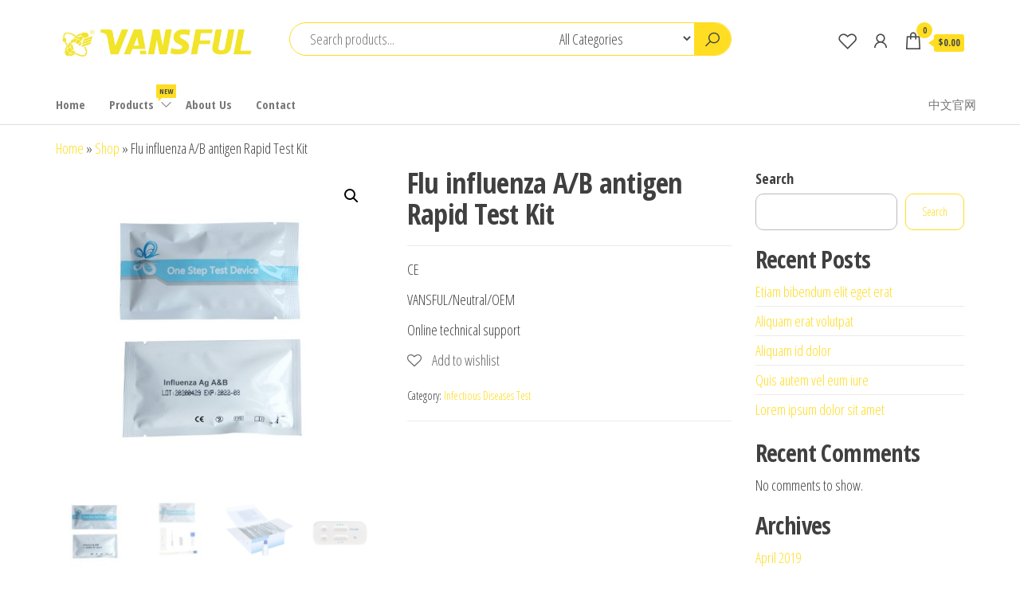

--- FILE ---
content_type: text/html; charset=UTF-8
request_url: https://www.ccvansful.com/index.php/product/flu-influenza-a-b-antigen-rapid-test-kit/
body_size: 18470
content:
<!DOCTYPE html>
<html lang="en-US">
    <head>
        <meta charset="UTF-8">
        <meta name="viewport" content="width=device-width, initial-scale=1">
        <link rel="profile" href="http://gmpg.org/xfn/11">
        				<script>document.documentElement.className = document.documentElement.className + ' yes-js js_active js'</script>
				<meta name='robots' content='index, follow, max-image-preview:large, max-snippet:-1, max-video-preview:-1' />
<script>window._wca = window._wca || [];</script>

	<!-- This site is optimized with the Yoast SEO plugin v20.12 - https://yoast.com/wordpress/plugins/seo/ -->
	<title>Flu influenza A/B antigen Rapid Test Kit - ChangChun WanCheng Bio-electron Co.,Ltd.</title>
	<meta name="description" content="Flu Influenza Antigen Test" />
	<link rel="canonical" href="https://www.ccvansful.com/index.php/product/flu-influenza-a-b-antigen-rapid-test-kit/" />
	<meta property="og:locale" content="en_US" />
	<meta property="og:type" content="article" />
	<meta property="og:title" content="Flu influenza A/B antigen Rapid Test Kit - ChangChun WanCheng Bio-electron Co.,Ltd." />
	<meta property="og:description" content="Flu Influenza Antigen Test" />
	<meta property="og:url" content="https://www.ccvansful.com/index.php/product/flu-influenza-a-b-antigen-rapid-test-kit/" />
	<meta property="og:site_name" content="ChangChun WanCheng Bio-electron Co.,Ltd." />
	<meta property="article:publisher" content="https://www.facebook.com/people/VansfulWanCheng-Bio-Electron/100066729939428/" />
	<meta property="article:modified_time" content="2023-08-09T06:30:08+00:00" />
	<meta property="og:image" content="https://www.ccvansful.com/wp-content/uploads/2022/02/QQ图片20201023133451.jpg" />
	<meta property="og:image:width" content="750" />
	<meta property="og:image:height" content="750" />
	<meta property="og:image:type" content="image/jpeg" />
	<meta name="twitter:card" content="summary_large_image" />
	<meta name="twitter:label1" content="Est. reading time" />
	<meta name="twitter:data1" content="1 minute" />
	<script type="application/ld+json" class="yoast-schema-graph">{"@context":"https://schema.org","@graph":[{"@type":"WebPage","@id":"https://www.ccvansful.com/index.php/product/flu-influenza-a-b-antigen-rapid-test-kit/","url":"https://www.ccvansful.com/index.php/product/flu-influenza-a-b-antigen-rapid-test-kit/","name":"Flu influenza A/B antigen Rapid Test Kit - ChangChun WanCheng Bio-electron Co.,Ltd.","isPartOf":{"@id":"https://www.ccvansful.com/#website"},"primaryImageOfPage":{"@id":"https://www.ccvansful.com/index.php/product/flu-influenza-a-b-antigen-rapid-test-kit/#primaryimage"},"image":{"@id":"https://www.ccvansful.com/index.php/product/flu-influenza-a-b-antigen-rapid-test-kit/#primaryimage"},"thumbnailUrl":"https://www.ccvansful.com/wp-content/uploads/2022/02/QQ图片20201023133451.jpg","datePublished":"2022-02-24T03:21:30+00:00","dateModified":"2023-08-09T06:30:08+00:00","description":"Flu Influenza Antigen Test","breadcrumb":{"@id":"https://www.ccvansful.com/index.php/product/flu-influenza-a-b-antigen-rapid-test-kit/#breadcrumb"},"inLanguage":"en-US","potentialAction":[{"@type":"ReadAction","target":["https://www.ccvansful.com/index.php/product/flu-influenza-a-b-antigen-rapid-test-kit/"]}]},{"@type":"ImageObject","inLanguage":"en-US","@id":"https://www.ccvansful.com/index.php/product/flu-influenza-a-b-antigen-rapid-test-kit/#primaryimage","url":"https://www.ccvansful.com/wp-content/uploads/2022/02/QQ图片20201023133451.jpg","contentUrl":"https://www.ccvansful.com/wp-content/uploads/2022/02/QQ图片20201023133451.jpg","width":750,"height":750},{"@type":"BreadcrumbList","@id":"https://www.ccvansful.com/index.php/product/flu-influenza-a-b-antigen-rapid-test-kit/#breadcrumb","itemListElement":[{"@type":"ListItem","position":1,"name":"Home","item":"https://www.ccvansful.com/"},{"@type":"ListItem","position":2,"name":"Shop","item":"https://www.ccvansful.com/index.php/shop-2/"},{"@type":"ListItem","position":3,"name":"Flu influenza A/B antigen Rapid Test Kit"}]},{"@type":"WebSite","@id":"https://www.ccvansful.com/#website","url":"https://www.ccvansful.com/","name":"ChangChun WanCheng Bio-electron Co.,Ltd.","description":"","publisher":{"@id":"https://www.ccvansful.com/#organization"},"potentialAction":[{"@type":"SearchAction","target":{"@type":"EntryPoint","urlTemplate":"https://www.ccvansful.com/?s={search_term_string}"},"query-input":"required name=search_term_string"}],"inLanguage":"en-US"},{"@type":"Organization","@id":"https://www.ccvansful.com/#organization","name":"ChangChun WanCheng Bio-electron Co.,Ltd.","url":"https://www.ccvansful.com/","logo":{"@type":"ImageObject","inLanguage":"en-US","@id":"https://www.ccvansful.com/#/schema/logo/image/","url":"https://www.ccvansful.com/wp-content/uploads/2022/02/Logo3.jpg","contentUrl":"https://www.ccvansful.com/wp-content/uploads/2022/02/Logo3.jpg","width":834,"height":251,"caption":"ChangChun WanCheng Bio-electron Co.,Ltd."},"image":{"@id":"https://www.ccvansful.com/#/schema/logo/image/"},"sameAs":["https://www.facebook.com/people/VansfulWanCheng-Bio-Electron/100066729939428/","https://www.linkedin.com/company/changchun-wancheng-bio-electron-co-ltd","https://www.youtube.com/channel/UCsGaIUDkhH5UJ06nokHpMVA"]}]}</script>
	<!-- / Yoast SEO plugin. -->


<link rel='dns-prefetch' href='//stats.wp.com' />
<link rel='dns-prefetch' href='//fonts.googleapis.com' />
<link href='https://fonts.gstatic.com' crossorigin rel='preconnect' />
<link rel="alternate" type="application/rss+xml" title="ChangChun WanCheng Bio-electron Co.,Ltd. &raquo; Feed" href="https://www.ccvansful.com/index.php/feed/" />
<link rel="alternate" type="application/rss+xml" title="ChangChun WanCheng Bio-electron Co.,Ltd. &raquo; Comments Feed" href="https://www.ccvansful.com/index.php/comments/feed/" />
<link rel="alternate" type="application/rss+xml" title="ChangChun WanCheng Bio-electron Co.,Ltd. &raquo; Flu influenza A/B antigen Rapid Test Kit Comments Feed" href="https://www.ccvansful.com/index.php/product/flu-influenza-a-b-antigen-rapid-test-kit/feed/" />
<link rel="alternate" title="oEmbed (JSON)" type="application/json+oembed" href="https://www.ccvansful.com/index.php/wp-json/oembed/1.0/embed?url=https%3A%2F%2Fwww.ccvansful.com%2Findex.php%2Fproduct%2Fflu-influenza-a-b-antigen-rapid-test-kit%2F" />
<link rel="alternate" title="oEmbed (XML)" type="text/xml+oembed" href="https://www.ccvansful.com/index.php/wp-json/oembed/1.0/embed?url=https%3A%2F%2Fwww.ccvansful.com%2Findex.php%2Fproduct%2Fflu-influenza-a-b-antigen-rapid-test-kit%2F&#038;format=xml" />
<style id='wp-img-auto-sizes-contain-inline-css' type='text/css'>
img:is([sizes=auto i],[sizes^="auto," i]){contain-intrinsic-size:3000px 1500px}
/*# sourceURL=wp-img-auto-sizes-contain-inline-css */
</style>
<style id='wp-emoji-styles-inline-css' type='text/css'>

	img.wp-smiley, img.emoji {
		display: inline !important;
		border: none !important;
		box-shadow: none !important;
		height: 1em !important;
		width: 1em !important;
		margin: 0 0.07em !important;
		vertical-align: -0.1em !important;
		background: none !important;
		padding: 0 !important;
	}
/*# sourceURL=wp-emoji-styles-inline-css */
</style>
<link rel='stylesheet' id='wp-block-library-css' href='https://www.ccvansful.com/wp-includes/css/dist/block-library/style.min.css?ver=6.9' type='text/css' media='all' />
<style id='wp-block-library-inline-css' type='text/css'>
.has-text-align-justify{text-align:justify;}

/*# sourceURL=wp-block-library-inline-css */
</style><style id='wp-block-archives-inline-css' type='text/css'>
.wp-block-archives{box-sizing:border-box}.wp-block-archives-dropdown label{display:block}
/*# sourceURL=https://www.ccvansful.com/wp-includes/blocks/archives/style.min.css */
</style>
<style id='wp-block-categories-inline-css' type='text/css'>
.wp-block-categories{box-sizing:border-box}.wp-block-categories.alignleft{margin-right:2em}.wp-block-categories.alignright{margin-left:2em}.wp-block-categories.wp-block-categories-dropdown.aligncenter{text-align:center}.wp-block-categories .wp-block-categories__label{display:block;width:100%}
/*# sourceURL=https://www.ccvansful.com/wp-includes/blocks/categories/style.min.css */
</style>
<style id='wp-block-heading-inline-css' type='text/css'>
h1:where(.wp-block-heading).has-background,h2:where(.wp-block-heading).has-background,h3:where(.wp-block-heading).has-background,h4:where(.wp-block-heading).has-background,h5:where(.wp-block-heading).has-background,h6:where(.wp-block-heading).has-background{padding:1.25em 2.375em}h1.has-text-align-left[style*=writing-mode]:where([style*=vertical-lr]),h1.has-text-align-right[style*=writing-mode]:where([style*=vertical-rl]),h2.has-text-align-left[style*=writing-mode]:where([style*=vertical-lr]),h2.has-text-align-right[style*=writing-mode]:where([style*=vertical-rl]),h3.has-text-align-left[style*=writing-mode]:where([style*=vertical-lr]),h3.has-text-align-right[style*=writing-mode]:where([style*=vertical-rl]),h4.has-text-align-left[style*=writing-mode]:where([style*=vertical-lr]),h4.has-text-align-right[style*=writing-mode]:where([style*=vertical-rl]),h5.has-text-align-left[style*=writing-mode]:where([style*=vertical-lr]),h5.has-text-align-right[style*=writing-mode]:where([style*=vertical-rl]),h6.has-text-align-left[style*=writing-mode]:where([style*=vertical-lr]),h6.has-text-align-right[style*=writing-mode]:where([style*=vertical-rl]){rotate:180deg}
/*# sourceURL=https://www.ccvansful.com/wp-includes/blocks/heading/style.min.css */
</style>
<style id='wp-block-latest-comments-inline-css' type='text/css'>
ol.wp-block-latest-comments{box-sizing:border-box;margin-left:0}:where(.wp-block-latest-comments:not([style*=line-height] .wp-block-latest-comments__comment)){line-height:1.1}:where(.wp-block-latest-comments:not([style*=line-height] .wp-block-latest-comments__comment-excerpt p)){line-height:1.8}.has-dates :where(.wp-block-latest-comments:not([style*=line-height])),.has-excerpts :where(.wp-block-latest-comments:not([style*=line-height])){line-height:1.5}.wp-block-latest-comments .wp-block-latest-comments{padding-left:0}.wp-block-latest-comments__comment{list-style:none;margin-bottom:1em}.has-avatars .wp-block-latest-comments__comment{list-style:none;min-height:2.25em}.has-avatars .wp-block-latest-comments__comment .wp-block-latest-comments__comment-excerpt,.has-avatars .wp-block-latest-comments__comment .wp-block-latest-comments__comment-meta{margin-left:3.25em}.wp-block-latest-comments__comment-excerpt p{font-size:.875em;margin:.36em 0 1.4em}.wp-block-latest-comments__comment-date{display:block;font-size:.75em}.wp-block-latest-comments .avatar,.wp-block-latest-comments__comment-avatar{border-radius:1.5em;display:block;float:left;height:2.5em;margin-right:.75em;width:2.5em}.wp-block-latest-comments[class*=-font-size] a,.wp-block-latest-comments[style*=font-size] a{font-size:inherit}
/*# sourceURL=https://www.ccvansful.com/wp-includes/blocks/latest-comments/style.min.css */
</style>
<style id='wp-block-latest-posts-inline-css' type='text/css'>
.wp-block-latest-posts{box-sizing:border-box}.wp-block-latest-posts.alignleft{margin-right:2em}.wp-block-latest-posts.alignright{margin-left:2em}.wp-block-latest-posts.wp-block-latest-posts__list{list-style:none}.wp-block-latest-posts.wp-block-latest-posts__list li{clear:both;overflow-wrap:break-word}.wp-block-latest-posts.is-grid{display:flex;flex-wrap:wrap}.wp-block-latest-posts.is-grid li{margin:0 1.25em 1.25em 0;width:100%}@media (min-width:600px){.wp-block-latest-posts.columns-2 li{width:calc(50% - .625em)}.wp-block-latest-posts.columns-2 li:nth-child(2n){margin-right:0}.wp-block-latest-posts.columns-3 li{width:calc(33.33333% - .83333em)}.wp-block-latest-posts.columns-3 li:nth-child(3n){margin-right:0}.wp-block-latest-posts.columns-4 li{width:calc(25% - .9375em)}.wp-block-latest-posts.columns-4 li:nth-child(4n){margin-right:0}.wp-block-latest-posts.columns-5 li{width:calc(20% - 1em)}.wp-block-latest-posts.columns-5 li:nth-child(5n){margin-right:0}.wp-block-latest-posts.columns-6 li{width:calc(16.66667% - 1.04167em)}.wp-block-latest-posts.columns-6 li:nth-child(6n){margin-right:0}}:root :where(.wp-block-latest-posts.is-grid){padding:0}:root :where(.wp-block-latest-posts.wp-block-latest-posts__list){padding-left:0}.wp-block-latest-posts__post-author,.wp-block-latest-posts__post-date{display:block;font-size:.8125em}.wp-block-latest-posts__post-excerpt,.wp-block-latest-posts__post-full-content{margin-bottom:1em;margin-top:.5em}.wp-block-latest-posts__featured-image a{display:inline-block}.wp-block-latest-posts__featured-image img{height:auto;max-width:100%;width:auto}.wp-block-latest-posts__featured-image.alignleft{float:left;margin-right:1em}.wp-block-latest-posts__featured-image.alignright{float:right;margin-left:1em}.wp-block-latest-posts__featured-image.aligncenter{margin-bottom:1em;text-align:center}
/*# sourceURL=https://www.ccvansful.com/wp-includes/blocks/latest-posts/style.min.css */
</style>
<style id='wp-block-search-inline-css' type='text/css'>
.wp-block-search__button{margin-left:10px;word-break:normal}.wp-block-search__button.has-icon{line-height:0}.wp-block-search__button svg{height:1.25em;min-height:24px;min-width:24px;width:1.25em;fill:currentColor;vertical-align:text-bottom}:where(.wp-block-search__button){border:1px solid #ccc;padding:6px 10px}.wp-block-search__inside-wrapper{display:flex;flex:auto;flex-wrap:nowrap;max-width:100%}.wp-block-search__label{width:100%}.wp-block-search.wp-block-search__button-only .wp-block-search__button{box-sizing:border-box;display:flex;flex-shrink:0;justify-content:center;margin-left:0;max-width:100%}.wp-block-search.wp-block-search__button-only .wp-block-search__inside-wrapper{min-width:0!important;transition-property:width}.wp-block-search.wp-block-search__button-only .wp-block-search__input{flex-basis:100%;transition-duration:.3s}.wp-block-search.wp-block-search__button-only.wp-block-search__searchfield-hidden,.wp-block-search.wp-block-search__button-only.wp-block-search__searchfield-hidden .wp-block-search__inside-wrapper{overflow:hidden}.wp-block-search.wp-block-search__button-only.wp-block-search__searchfield-hidden .wp-block-search__input{border-left-width:0!important;border-right-width:0!important;flex-basis:0;flex-grow:0;margin:0;min-width:0!important;padding-left:0!important;padding-right:0!important;width:0!important}:where(.wp-block-search__input){appearance:none;border:1px solid #949494;flex-grow:1;font-family:inherit;font-size:inherit;font-style:inherit;font-weight:inherit;letter-spacing:inherit;line-height:inherit;margin-left:0;margin-right:0;min-width:3rem;padding:8px;text-decoration:unset!important;text-transform:inherit}:where(.wp-block-search__button-inside .wp-block-search__inside-wrapper){background-color:#fff;border:1px solid #949494;box-sizing:border-box;padding:4px}:where(.wp-block-search__button-inside .wp-block-search__inside-wrapper) .wp-block-search__input{border:none;border-radius:0;padding:0 4px}:where(.wp-block-search__button-inside .wp-block-search__inside-wrapper) .wp-block-search__input:focus{outline:none}:where(.wp-block-search__button-inside .wp-block-search__inside-wrapper) :where(.wp-block-search__button){padding:4px 8px}.wp-block-search.aligncenter .wp-block-search__inside-wrapper{margin:auto}.wp-block[data-align=right] .wp-block-search.wp-block-search__button-only .wp-block-search__inside-wrapper{float:right}
/*# sourceURL=https://www.ccvansful.com/wp-includes/blocks/search/style.min.css */
</style>
<style id='wp-block-group-inline-css' type='text/css'>
.wp-block-group{box-sizing:border-box}:where(.wp-block-group.wp-block-group-is-layout-constrained){position:relative}
/*# sourceURL=https://www.ccvansful.com/wp-includes/blocks/group/style.min.css */
</style>
<style id='global-styles-inline-css' type='text/css'>
:root{--wp--preset--aspect-ratio--square: 1;--wp--preset--aspect-ratio--4-3: 4/3;--wp--preset--aspect-ratio--3-4: 3/4;--wp--preset--aspect-ratio--3-2: 3/2;--wp--preset--aspect-ratio--2-3: 2/3;--wp--preset--aspect-ratio--16-9: 16/9;--wp--preset--aspect-ratio--9-16: 9/16;--wp--preset--color--black: #000000;--wp--preset--color--cyan-bluish-gray: #abb8c3;--wp--preset--color--white: #ffffff;--wp--preset--color--pale-pink: #f78da7;--wp--preset--color--vivid-red: #cf2e2e;--wp--preset--color--luminous-vivid-orange: #ff6900;--wp--preset--color--luminous-vivid-amber: #fcb900;--wp--preset--color--light-green-cyan: #7bdcb5;--wp--preset--color--vivid-green-cyan: #00d084;--wp--preset--color--pale-cyan-blue: #8ed1fc;--wp--preset--color--vivid-cyan-blue: #0693e3;--wp--preset--color--vivid-purple: #9b51e0;--wp--preset--gradient--vivid-cyan-blue-to-vivid-purple: linear-gradient(135deg,rgb(6,147,227) 0%,rgb(155,81,224) 100%);--wp--preset--gradient--light-green-cyan-to-vivid-green-cyan: linear-gradient(135deg,rgb(122,220,180) 0%,rgb(0,208,130) 100%);--wp--preset--gradient--luminous-vivid-amber-to-luminous-vivid-orange: linear-gradient(135deg,rgb(252,185,0) 0%,rgb(255,105,0) 100%);--wp--preset--gradient--luminous-vivid-orange-to-vivid-red: linear-gradient(135deg,rgb(255,105,0) 0%,rgb(207,46,46) 100%);--wp--preset--gradient--very-light-gray-to-cyan-bluish-gray: linear-gradient(135deg,rgb(238,238,238) 0%,rgb(169,184,195) 100%);--wp--preset--gradient--cool-to-warm-spectrum: linear-gradient(135deg,rgb(74,234,220) 0%,rgb(151,120,209) 20%,rgb(207,42,186) 40%,rgb(238,44,130) 60%,rgb(251,105,98) 80%,rgb(254,248,76) 100%);--wp--preset--gradient--blush-light-purple: linear-gradient(135deg,rgb(255,206,236) 0%,rgb(152,150,240) 100%);--wp--preset--gradient--blush-bordeaux: linear-gradient(135deg,rgb(254,205,165) 0%,rgb(254,45,45) 50%,rgb(107,0,62) 100%);--wp--preset--gradient--luminous-dusk: linear-gradient(135deg,rgb(255,203,112) 0%,rgb(199,81,192) 50%,rgb(65,88,208) 100%);--wp--preset--gradient--pale-ocean: linear-gradient(135deg,rgb(255,245,203) 0%,rgb(182,227,212) 50%,rgb(51,167,181) 100%);--wp--preset--gradient--electric-grass: linear-gradient(135deg,rgb(202,248,128) 0%,rgb(113,206,126) 100%);--wp--preset--gradient--midnight: linear-gradient(135deg,rgb(2,3,129) 0%,rgb(40,116,252) 100%);--wp--preset--font-size--small: 13px;--wp--preset--font-size--medium: 20px;--wp--preset--font-size--large: 36px;--wp--preset--font-size--x-large: 42px;--wp--preset--spacing--20: 0.44rem;--wp--preset--spacing--30: 0.67rem;--wp--preset--spacing--40: 1rem;--wp--preset--spacing--50: 1.5rem;--wp--preset--spacing--60: 2.25rem;--wp--preset--spacing--70: 3.38rem;--wp--preset--spacing--80: 5.06rem;--wp--preset--shadow--natural: 6px 6px 9px rgba(0, 0, 0, 0.2);--wp--preset--shadow--deep: 12px 12px 50px rgba(0, 0, 0, 0.4);--wp--preset--shadow--sharp: 6px 6px 0px rgba(0, 0, 0, 0.2);--wp--preset--shadow--outlined: 6px 6px 0px -3px rgb(255, 255, 255), 6px 6px rgb(0, 0, 0);--wp--preset--shadow--crisp: 6px 6px 0px rgb(0, 0, 0);}:where(.is-layout-flex){gap: 0.5em;}:where(.is-layout-grid){gap: 0.5em;}body .is-layout-flex{display: flex;}.is-layout-flex{flex-wrap: wrap;align-items: center;}.is-layout-flex > :is(*, div){margin: 0;}body .is-layout-grid{display: grid;}.is-layout-grid > :is(*, div){margin: 0;}:where(.wp-block-columns.is-layout-flex){gap: 2em;}:where(.wp-block-columns.is-layout-grid){gap: 2em;}:where(.wp-block-post-template.is-layout-flex){gap: 1.25em;}:where(.wp-block-post-template.is-layout-grid){gap: 1.25em;}.has-black-color{color: var(--wp--preset--color--black) !important;}.has-cyan-bluish-gray-color{color: var(--wp--preset--color--cyan-bluish-gray) !important;}.has-white-color{color: var(--wp--preset--color--white) !important;}.has-pale-pink-color{color: var(--wp--preset--color--pale-pink) !important;}.has-vivid-red-color{color: var(--wp--preset--color--vivid-red) !important;}.has-luminous-vivid-orange-color{color: var(--wp--preset--color--luminous-vivid-orange) !important;}.has-luminous-vivid-amber-color{color: var(--wp--preset--color--luminous-vivid-amber) !important;}.has-light-green-cyan-color{color: var(--wp--preset--color--light-green-cyan) !important;}.has-vivid-green-cyan-color{color: var(--wp--preset--color--vivid-green-cyan) !important;}.has-pale-cyan-blue-color{color: var(--wp--preset--color--pale-cyan-blue) !important;}.has-vivid-cyan-blue-color{color: var(--wp--preset--color--vivid-cyan-blue) !important;}.has-vivid-purple-color{color: var(--wp--preset--color--vivid-purple) !important;}.has-black-background-color{background-color: var(--wp--preset--color--black) !important;}.has-cyan-bluish-gray-background-color{background-color: var(--wp--preset--color--cyan-bluish-gray) !important;}.has-white-background-color{background-color: var(--wp--preset--color--white) !important;}.has-pale-pink-background-color{background-color: var(--wp--preset--color--pale-pink) !important;}.has-vivid-red-background-color{background-color: var(--wp--preset--color--vivid-red) !important;}.has-luminous-vivid-orange-background-color{background-color: var(--wp--preset--color--luminous-vivid-orange) !important;}.has-luminous-vivid-amber-background-color{background-color: var(--wp--preset--color--luminous-vivid-amber) !important;}.has-light-green-cyan-background-color{background-color: var(--wp--preset--color--light-green-cyan) !important;}.has-vivid-green-cyan-background-color{background-color: var(--wp--preset--color--vivid-green-cyan) !important;}.has-pale-cyan-blue-background-color{background-color: var(--wp--preset--color--pale-cyan-blue) !important;}.has-vivid-cyan-blue-background-color{background-color: var(--wp--preset--color--vivid-cyan-blue) !important;}.has-vivid-purple-background-color{background-color: var(--wp--preset--color--vivid-purple) !important;}.has-black-border-color{border-color: var(--wp--preset--color--black) !important;}.has-cyan-bluish-gray-border-color{border-color: var(--wp--preset--color--cyan-bluish-gray) !important;}.has-white-border-color{border-color: var(--wp--preset--color--white) !important;}.has-pale-pink-border-color{border-color: var(--wp--preset--color--pale-pink) !important;}.has-vivid-red-border-color{border-color: var(--wp--preset--color--vivid-red) !important;}.has-luminous-vivid-orange-border-color{border-color: var(--wp--preset--color--luminous-vivid-orange) !important;}.has-luminous-vivid-amber-border-color{border-color: var(--wp--preset--color--luminous-vivid-amber) !important;}.has-light-green-cyan-border-color{border-color: var(--wp--preset--color--light-green-cyan) !important;}.has-vivid-green-cyan-border-color{border-color: var(--wp--preset--color--vivid-green-cyan) !important;}.has-pale-cyan-blue-border-color{border-color: var(--wp--preset--color--pale-cyan-blue) !important;}.has-vivid-cyan-blue-border-color{border-color: var(--wp--preset--color--vivid-cyan-blue) !important;}.has-vivid-purple-border-color{border-color: var(--wp--preset--color--vivid-purple) !important;}.has-vivid-cyan-blue-to-vivid-purple-gradient-background{background: var(--wp--preset--gradient--vivid-cyan-blue-to-vivid-purple) !important;}.has-light-green-cyan-to-vivid-green-cyan-gradient-background{background: var(--wp--preset--gradient--light-green-cyan-to-vivid-green-cyan) !important;}.has-luminous-vivid-amber-to-luminous-vivid-orange-gradient-background{background: var(--wp--preset--gradient--luminous-vivid-amber-to-luminous-vivid-orange) !important;}.has-luminous-vivid-orange-to-vivid-red-gradient-background{background: var(--wp--preset--gradient--luminous-vivid-orange-to-vivid-red) !important;}.has-very-light-gray-to-cyan-bluish-gray-gradient-background{background: var(--wp--preset--gradient--very-light-gray-to-cyan-bluish-gray) !important;}.has-cool-to-warm-spectrum-gradient-background{background: var(--wp--preset--gradient--cool-to-warm-spectrum) !important;}.has-blush-light-purple-gradient-background{background: var(--wp--preset--gradient--blush-light-purple) !important;}.has-blush-bordeaux-gradient-background{background: var(--wp--preset--gradient--blush-bordeaux) !important;}.has-luminous-dusk-gradient-background{background: var(--wp--preset--gradient--luminous-dusk) !important;}.has-pale-ocean-gradient-background{background: var(--wp--preset--gradient--pale-ocean) !important;}.has-electric-grass-gradient-background{background: var(--wp--preset--gradient--electric-grass) !important;}.has-midnight-gradient-background{background: var(--wp--preset--gradient--midnight) !important;}.has-small-font-size{font-size: var(--wp--preset--font-size--small) !important;}.has-medium-font-size{font-size: var(--wp--preset--font-size--medium) !important;}.has-large-font-size{font-size: var(--wp--preset--font-size--large) !important;}.has-x-large-font-size{font-size: var(--wp--preset--font-size--x-large) !important;}
/*# sourceURL=global-styles-inline-css */
</style>

<style id='classic-theme-styles-inline-css' type='text/css'>
/*! This file is auto-generated */
.wp-block-button__link{color:#fff;background-color:#32373c;border-radius:9999px;box-shadow:none;text-decoration:none;padding:calc(.667em + 2px) calc(1.333em + 2px);font-size:1.125em}.wp-block-file__button{background:#32373c;color:#fff;text-decoration:none}
/*# sourceURL=/wp-includes/css/classic-themes.min.css */
</style>
<link rel='stylesheet' id='photoswipe-css' href='https://www.ccvansful.com/wp-content/plugins/woocommerce/assets/css/photoswipe/photoswipe.min.css?ver=6.1.2' type='text/css' media='all' />
<link rel='stylesheet' id='photoswipe-default-skin-css' href='https://www.ccvansful.com/wp-content/plugins/woocommerce/assets/css/photoswipe/default-skin/default-skin.min.css?ver=6.1.2' type='text/css' media='all' />
<link rel='stylesheet' id='woocommerce-layout-css' href='https://www.ccvansful.com/wp-content/plugins/woocommerce/assets/css/woocommerce-layout.css?ver=6.1.2' type='text/css' media='all' />
<style id='woocommerce-layout-inline-css' type='text/css'>

	.infinite-scroll .woocommerce-pagination {
		display: none;
	}
/*# sourceURL=woocommerce-layout-inline-css */
</style>
<link rel='stylesheet' id='woocommerce-smallscreen-css' href='https://www.ccvansful.com/wp-content/plugins/woocommerce/assets/css/woocommerce-smallscreen.css?ver=6.1.2' type='text/css' media='only screen and (max-width: 768px)' />
<link rel='stylesheet' id='woocommerce-general-css' href='https://www.ccvansful.com/wp-content/plugins/woocommerce/assets/css/woocommerce.css?ver=6.1.2' type='text/css' media='all' />
<style id='woocommerce-inline-inline-css' type='text/css'>
.woocommerce form .form-row .required { visibility: visible; }
/*# sourceURL=woocommerce-inline-inline-css */
</style>
<link rel='stylesheet' id='jquery-selectBox-css' href='https://www.ccvansful.com/wp-content/plugins/yith-woocommerce-wishlist/assets/css/jquery.selectBox.css?ver=1.2.0' type='text/css' media='all' />
<link rel='stylesheet' id='yith-wcwl-font-awesome-css' href='https://www.ccvansful.com/wp-content/plugins/yith-woocommerce-wishlist/assets/css/font-awesome.css?ver=4.7.0' type='text/css' media='all' />
<link rel='stylesheet' id='woocommerce_prettyPhoto_css-css' href='//www.ccvansful.com/wp-content/plugins/woocommerce/assets/css/prettyPhoto.css?ver=3.1.6' type='text/css' media='all' />
<link rel='stylesheet' id='yith-wcwl-main-css' href='https://www.ccvansful.com/wp-content/plugins/yith-woocommerce-wishlist/assets/css/style.css?ver=3.6.0' type='text/css' media='all' />
<style id='yith-wcwl-main-inline-css' type='text/css'>
.yith-wcwl-share li a{color: #FFFFFF;}.yith-wcwl-share li a:hover{color: #FFFFFF;}.yith-wcwl-share a.facebook{background: #39599E; background-color: #39599E;}.yith-wcwl-share a.facebook:hover{background: #39599E; background-color: #39599E;}.yith-wcwl-share a.twitter{background: #45AFE2; background-color: #45AFE2;}.yith-wcwl-share a.twitter:hover{background: #39599E; background-color: #39599E;}.yith-wcwl-share a.pinterest{background: #AB2E31; background-color: #AB2E31;}.yith-wcwl-share a.pinterest:hover{background: #39599E; background-color: #39599E;}.yith-wcwl-share a.email{background: #FBB102; background-color: #FBB102;}.yith-wcwl-share a.email:hover{background: #39599E; background-color: #39599E;}.yith-wcwl-share a.whatsapp{background: #00A901; background-color: #00A901;}.yith-wcwl-share a.whatsapp:hover{background: #39599E; background-color: #39599E;}
/*# sourceURL=yith-wcwl-main-inline-css */
</style>
<link rel='stylesheet' id='envo-shop-fonts-css' href='https://fonts.googleapis.com/css?family=Open+Sans+Condensed%3A300%2C500%2C700&#038;subset=cyrillic%2Ccyrillic-ext%2Cgreek%2Cgreek-ext%2Clatin-ext%2Cvietnamese' type='text/css' media='all' />
<link rel='stylesheet' id='bootstrap-css' href='https://www.ccvansful.com/wp-content/themes/envo-shop/css/bootstrap.css?ver=3.3.7' type='text/css' media='all' />
<link rel='stylesheet' id='mmenu-light-css' href='https://www.ccvansful.com/wp-content/themes/envo-shop/css/mmenu-light.min.css?ver=1.0.9' type='text/css' media='all' />
<link rel='stylesheet' id='envo-shop-stylesheet-css' href='https://www.ccvansful.com/wp-content/themes/envo-shop/style.css?ver=1.0.9' type='text/css' media='all' />
<link rel='stylesheet' id='line-awesome-css' href='https://www.ccvansful.com/wp-content/themes/envo-shop/css/line-awesome.min.css?ver=1.3.0' type='text/css' media='all' />
<link rel='stylesheet' id='jetpack_css-css' href='https://www.ccvansful.com/wp-content/plugins/jetpack/css/jetpack.css?ver=10.7.2' type='text/css' media='all' />
<script type="text/javascript" src="https://www.ccvansful.com/wp-includes/js/jquery/jquery.min.js?ver=3.7.1" id="jquery-core-js"></script>
<script type="text/javascript" src="https://www.ccvansful.com/wp-includes/js/jquery/jquery-migrate.min.js?ver=3.4.1" id="jquery-migrate-js"></script>
<script defer type="text/javascript" src="https://stats.wp.com/s-202604.js" id="woocommerce-analytics-js"></script>
<link rel="https://api.w.org/" href="https://www.ccvansful.com/index.php/wp-json/" /><link rel="alternate" title="JSON" type="application/json" href="https://www.ccvansful.com/index.php/wp-json/wp/v2/product/1862" /><link rel="EditURI" type="application/rsd+xml" title="RSD" href="https://www.ccvansful.com/xmlrpc.php?rsd" />
<meta name="generator" content="WordPress 6.9" />
<meta name="generator" content="WooCommerce 6.1.2" />
<link rel='shortlink' href='https://www.ccvansful.com/?p=1862' />
<style type='text/css'>img#wpstats{display:none}</style>
		<noscript><style>.woocommerce-product-gallery{ opacity: 1 !important; }</style></noscript>
	            <style type="text/css" id="envo-shop-header-css">
            	
                                .site-title,
                    .site-description {
                        position: absolute;
                        clip: rect(1px, 1px, 1px, 1px);
                    }
            	
            </style>
            <link rel="icon" href="https://www.ccvansful.com/wp-content/uploads/2022/02/favicon.ico" sizes="32x32" />
<link rel="icon" href="https://www.ccvansful.com/wp-content/uploads/2022/02/favicon.ico" sizes="192x192" />
<link rel="apple-touch-icon" href="https://www.ccvansful.com/wp-content/uploads/2022/02/favicon.ico" />
<meta name="msapplication-TileImage" content="https://www.ccvansful.com/wp-content/uploads/2022/02/favicon.ico" />
		<style type="text/css" id="wp-custom-css">
			.elementor-section.elementor-section-boxed > .elementor-container {
    max-width: 1400px;
}		</style>
		    </head>
    <body id="blog" class="wp-singular product-template-default single single-product postid-1862 wp-custom-logo wp-theme-envo-shop theme-envo-shop woocommerce woocommerce-page woocommerce-no-js elementor-default elementor-kit-12">
        <a class="skip-link screen-reader-text" href="#site-content">Skip to the content</a>        <div class="page-wrap">
            <div class="site-header container-fluid">
    <div class="container" >
        <div class="heading-row row" >
            <div class="site-heading col-md-3 hidden-xs" >
                            <div class="site-branding-logo">
                <a href="https://www.ccvansful.com/" class="custom-logo-link" rel="home"><img width="834" height="251" src="https://www.ccvansful.com/wp-content/uploads/2022/02/Logo3.jpg" class="custom-logo" alt="ChangChun WanCheng Bio-electron Co.,Ltd." decoding="async" fetchpriority="high" srcset="https://www.ccvansful.com/wp-content/uploads/2022/02/Logo3.jpg 834w, https://www.ccvansful.com/wp-content/uploads/2022/02/Logo3-300x90.jpg 300w, https://www.ccvansful.com/wp-content/uploads/2022/02/Logo3-768x231.jpg 768w, https://www.ccvansful.com/wp-content/uploads/2022/02/Logo3-600x181.jpg 600w" sizes="(max-width: 834px) 100vw, 834px" /></a>            </div>
            <div class="site-branding-text">
                                    <p class="site-title"><a href="https://www.ccvansful.com/" rel="home">ChangChun WanCheng Bio-electron Co.,Ltd.</a></p>
                
                            </div><!-- .site-branding-text -->
                    </div>
            <div class="search-heading col-md-6 col-xs-12">
                                    <div class="header-search-form">
                        <form role="search" method="get" action="https://www.ccvansful.com/">
                            <input type="hidden" name="post_type" value="product" />
                            <input class="header-search-input" name="s" type="text" placeholder="Search products..."/>
                            <select class="header-search-select" name="product_cat">
                                <option value="">All Categories</option> 
                                <option value="urine-analyzers">Urine Analyzers (5)</option><option value="1-9">1-9 Parameters (14)</option><option value="10-14">10-14 Parameters (11)</option><option value="analzyer">Analysis Equipments (7)</option><option value="aquarium-fish-pond-test-strips">Aquarium/Fish Pond Test Strips (9)</option><option value="breastmilk-alcohol-test-strips">Breastmilk Alcohol Test Strips (2)</option><option value="covid-19-rapid-test">Covid-19 Rapid Test (4)</option><option value="dehorning-paste">Dehorning Paste (1)</option><option value="drinking-water-test-strips">Drinking Water Test Strips (16)</option><option value="drug-of-abuse">Drug of Abuse Test (1)</option><option value="female-ph-test-strips">Female PH Test Strips (2)</option><option value="fertility-test">Fertility Test (2)</option><option value="food-safety-test">Food Safety Test (2)</option><option value="hematology-analyzers">Hematology Analyzers (2)</option><option value="htk">Home Test Kits (15)</option><option value="hot-single-test-strips">Hot Single Test Strips (9)</option><option value="infectious-diseases">Infectious Diseases Test (3)</option><option value="ket">Ketone Test Strips (3)</option><option value="lead-test-swabs">Lead Test Swabs (2)</option><option value="mercury-test-strips">Mercury Test Strips (1)</option><option value="nitric-oxide-test-strips">Nitric Oxide Test Strips (1)</option><option value="oil-test-strips">Oil Test Strips (2)</option><option value="other">Other (1)</option><option value="rtk">Rapid Test Kit (10)</option><option value="soil-test-kit">Soil Test Kit (3)</option><option value="spa-hot-tub-test-strips">Spa/Hot Tub Test Strips (1)</option><option value="swimming-pool-test-strips">Swimming Pool Test Strips (6)</option><option value="sheet">Uncut Sheet (2)</option><option value="uts">Urine Test Strips (30)</option><option value="water-reagents">Water Reagents (2)</option><option value="wts">Water Test Strips (44)</option>                            </select>
                            <button class="header-search-button" type="submit"><i class="la la-search" aria-hidden="true"></i></button>
                        </form>
                    </div>
                                            </div>
                            <div class="header-right col-md-3 hidden-xs" >
                                <div class="header-cart">
                <div class="header-cart-block">
                    <div class="header-cart-inner">
                        	
        <a class="cart-contents" href="https://www.ccvansful.com/index.php/cart-2/" data-tooltip="Cart" title="Cart">
            <i class="la la-shopping-bag"><span class="count">0</span></i>
            <div class="amount-cart hidden-xs">&#036;0.00</div> 
        </a>
                                <ul class="site-header-cart menu list-unstyled text-center">
                            <li>
                                <div class="widget woocommerce widget_shopping_cart"><div class="widget_shopping_cart_content"></div></div>                            </li>
                        </ul>
                    </div>
                </div>
            </div>
                                            <div class="header-my-account">
                <div class="header-login"> 
                    <a href="https://www.ccvansful.com/index.php/my-account-2/" data-tooltip="My Account" title="My Account">
                        <i class="la la-user"></i>
                    </a>
                </div>
            </div>
                                            <div class="header-wishlist">
                <a href="https://www.ccvansful.com/index.php/wishlist/" data-tooltip="Wishlist" title="Wishlist">
                    <i class="lar la-heart"></i>
                </a>
            </div>
                                                </div>	
                    </div>
    </div>
</div>
 
<div class="main-menu">
    <nav id="site-navigation" class="navbar navbar-default">     
        <div class="container">   
            <div class="navbar-header">
                <div class="site-heading mobile-heading visible-xs" >
                                <div class="site-branding-logo">
                <a href="https://www.ccvansful.com/" class="custom-logo-link" rel="home"><img width="834" height="251" src="https://www.ccvansful.com/wp-content/uploads/2022/02/Logo3.jpg" class="custom-logo" alt="ChangChun WanCheng Bio-electron Co.,Ltd." decoding="async" srcset="https://www.ccvansful.com/wp-content/uploads/2022/02/Logo3.jpg 834w, https://www.ccvansful.com/wp-content/uploads/2022/02/Logo3-300x90.jpg 300w, https://www.ccvansful.com/wp-content/uploads/2022/02/Logo3-768x231.jpg 768w, https://www.ccvansful.com/wp-content/uploads/2022/02/Logo3-600x181.jpg 600w" sizes="(max-width: 834px) 100vw, 834px" /></a>            </div>
            <div class="site-branding-text">
                                    <p class="site-title"><a href="https://www.ccvansful.com/" rel="home">ChangChun WanCheng Bio-electron Co.,Ltd.</a></p>
                
                            </div><!-- .site-branding-text -->
                        </div>
                                    <span class="navbar-brand brand-absolute visible-xs">Menu</span>
                                            <div class="mobile-cart visible-xs" >
                                        <div class="header-cart">
                <div class="header-cart-block">
                    <div class="header-cart-inner">
                        	
        <a class="cart-contents" href="https://www.ccvansful.com/index.php/cart-2/" data-tooltip="Cart" title="Cart">
            <i class="la la-shopping-bag"><span class="count">0</span></i>
            <div class="amount-cart hidden-xs">&#036;0.00</div> 
        </a>
                                <ul class="site-header-cart menu list-unstyled text-center">
                            <li>
                                <div class="widget woocommerce widget_shopping_cart"><div class="widget_shopping_cart_content"></div></div>                            </li>
                        </ul>
                    </div>
                </div>
            </div>
                                    </div>	
                                                                <div class="mobile-account visible-xs" >
                                        <div class="header-my-account">
                <div class="header-login"> 
                    <a href="https://www.ccvansful.com/index.php/my-account-2/" data-tooltip="My Account" title="My Account">
                        <i class="la la-user"></i>
                    </a>
                </div>
            </div>
                                    </div>
                                                                <div class="mobile-wishlist visible-xs" >
                                        <div class="header-wishlist">
                <a href="https://www.ccvansful.com/index.php/wishlist/" data-tooltip="Wishlist" title="Wishlist">
                    <i class="lar la-heart"></i>
                </a>
            </div>
                                    </div>
                                                                <div class="mobile-compare visible-xs" >
                                                    </div>
                                        <a href="#" id="main-menu-panel" class="open-panel" data-panel="main-menu-panel">
                        <span></span>
                        <span></span>
                        <span></span>
                    </a>
                            </div>
            <div id="my-menu" class="menu-container"><ul id="menu-main-menu" class="nav navbar-nav navbar-left"><li itemscope="itemscope" itemtype="https://www.schema.org/SiteNavigationElement" id="menu-item-310" class="menu-item menu-item-type-post_type menu-item-object-page menu-item-home menu-item-310 nav-item"><a title="Home" href="https://www.ccvansful.com/" class="nav-link">Home</a></li>
<li itemscope="itemscope" itemtype="https://www.schema.org/SiteNavigationElement" id="menu-item-251" class="menu-item menu-item-type-custom menu-item-object-custom menu-item-has-children dropdown menu-item-251 nav-item"><a title="Products" href="#" data-toggle="dropdown" aria-haspopup="true" aria-expanded="false" class="dropdown-toggle nav-link" id="menu-item-dropdown-251">Products<span class="menu-description">NEW</span></a>
<ul class="dropdown-menu" aria-labelledby="menu-item-dropdown-251" role="menu">
	<li itemscope="itemscope" itemtype="https://www.schema.org/SiteNavigationElement" id="menu-item-1557" class="menu-item menu-item-type-post_type_archive menu-item-object-product menu-item-1557 nav-item"><a title="All Products" href="https://www.ccvansful.com/index.php/shop-2/" class="dropdown-item">All Products</a></li>
	<li itemscope="itemscope" itemtype="https://www.schema.org/SiteNavigationElement" id="menu-item-1547" class="menu-item menu-item-type-taxonomy menu-item-object-product_cat menu-item-has-children dropdown menu-item-1547 nav-item"><a title="Urine Test Strips" href="https://www.ccvansful.com/index.php/product-category/uts/" class="dropdown-item">Urine Test Strips</a>
	<ul class="dropdown-menu" aria-labelledby="menu-item-dropdown-251" role="menu">
		<li itemscope="itemscope" itemtype="https://www.schema.org/SiteNavigationElement" id="menu-item-1970" class="menu-item menu-item-type-taxonomy menu-item-object-product_cat menu-item-1970 nav-item"><a title="PH Test Strips" href="https://www.ccvansful.com/index.php/product-category/uts/ph/" class="dropdown-item">PH Test Strips</a></li>
		<li itemscope="itemscope" itemtype="https://www.schema.org/SiteNavigationElement" id="menu-item-1971" class="menu-item menu-item-type-taxonomy menu-item-object-product_cat menu-item-1971 nav-item"><a title="Ketone Test Strips" href="https://www.ccvansful.com/index.php/product-category/uts/ket/" class="dropdown-item">Ketone Test Strips</a></li>
		<li itemscope="itemscope" itemtype="https://www.schema.org/SiteNavigationElement" id="menu-item-2190" class="menu-item menu-item-type-taxonomy menu-item-object-product_cat menu-item-2190 nav-item"><a title="1-9 Parameters" href="https://www.ccvansful.com/index.php/product-category/uts/1-9/" class="dropdown-item">1-9 Parameters</a></li>
		<li itemscope="itemscope" itemtype="https://www.schema.org/SiteNavigationElement" id="menu-item-1973" class="menu-item menu-item-type-taxonomy menu-item-object-product_cat menu-item-1973 nav-item"><a title="10-14 Parameters" href="https://www.ccvansful.com/index.php/product-category/uts/10-14/" class="dropdown-item">10-14 Parameters</a></li>
		<li itemscope="itemscope" itemtype="https://www.schema.org/SiteNavigationElement" id="menu-item-1974" class="menu-item menu-item-type-taxonomy menu-item-object-product_cat menu-item-1974 nav-item"><a title="Uncut Sheet" href="https://www.ccvansful.com/index.php/product-category/uts/sheet/" class="dropdown-item">Uncut Sheet</a></li>
	</ul>
</li>
	<li itemscope="itemscope" itemtype="https://www.schema.org/SiteNavigationElement" id="menu-item-1548" class="menu-item menu-item-type-taxonomy menu-item-object-product_cat menu-item-has-children dropdown menu-item-1548 nav-item"><a title="Water Test Strips" href="https://www.ccvansful.com/index.php/product-category/wts/" class="dropdown-item">Water Test Strips</a>
	<ul class="dropdown-menu" aria-labelledby="menu-item-dropdown-251" role="menu">
		<li itemscope="itemscope" itemtype="https://www.schema.org/SiteNavigationElement" id="menu-item-1988" class="menu-item menu-item-type-taxonomy menu-item-object-product_cat menu-item-1988 nav-item"><a title="Hot Single Test Strips" href="https://www.ccvansful.com/index.php/product-category/wts/hot-single-test-strips/" class="dropdown-item">Hot Single Test Strips</a></li>
		<li itemscope="itemscope" itemtype="https://www.schema.org/SiteNavigationElement" id="menu-item-1969" class="menu-item menu-item-type-taxonomy menu-item-object-product_cat menu-item-1969 nav-item"><a title="Swimming Pool Test Strips" href="https://www.ccvansful.com/index.php/product-category/wts/swimming-pool-test-strips/" class="dropdown-item">Swimming Pool Test Strips</a></li>
		<li itemscope="itemscope" itemtype="https://www.schema.org/SiteNavigationElement" id="menu-item-1991" class="menu-item menu-item-type-taxonomy menu-item-object-product_cat menu-item-1991 nav-item"><a title="Spa/Hot Tub Test Strips" href="https://www.ccvansful.com/index.php/product-category/wts/spa-hot-tub-test-strips/" class="dropdown-item">Spa/Hot Tub Test Strips</a></li>
		<li itemscope="itemscope" itemtype="https://www.schema.org/SiteNavigationElement" id="menu-item-1990" class="menu-item menu-item-type-taxonomy menu-item-object-product_cat menu-item-1990 nav-item"><a title="Aquarium/Fish Pond Test Strips" href="https://www.ccvansful.com/index.php/product-category/wts/aquarium-fish-pond-test-strips/" class="dropdown-item">Aquarium/Fish Pond Test Strips</a></li>
		<li itemscope="itemscope" itemtype="https://www.schema.org/SiteNavigationElement" id="menu-item-1989" class="menu-item menu-item-type-taxonomy menu-item-object-product_cat menu-item-1989 nav-item"><a title="Drinking Water Test Strips" href="https://www.ccvansful.com/index.php/product-category/wts/drinking-water-test-strips/" class="dropdown-item">Drinking Water Test Strips</a></li>
	</ul>
</li>
	<li itemscope="itemscope" itemtype="https://www.schema.org/SiteNavigationElement" id="menu-item-1549" class="menu-item menu-item-type-taxonomy menu-item-object-product_cat menu-item-has-children dropdown menu-item-1549 nav-item"><a title="Analysis Equipments" href="https://www.ccvansful.com/index.php/product-category/analzyer/" class="dropdown-item">Analysis Equipments</a>
	<ul class="dropdown-menu" aria-labelledby="menu-item-dropdown-251" role="menu">
		<li itemscope="itemscope" itemtype="https://www.schema.org/SiteNavigationElement" id="menu-item-2192" class="menu-item menu-item-type-taxonomy menu-item-object-product_cat menu-item-2192 nav-item"><a title="Urine Analyzers" href="https://www.ccvansful.com/index.php/product-category/analzyer/urine-analyzers/" class="dropdown-item">Urine Analyzers</a></li>
		<li itemscope="itemscope" itemtype="https://www.schema.org/SiteNavigationElement" id="menu-item-1976" class="menu-item menu-item-type-taxonomy menu-item-object-product_cat menu-item-1976 nav-item"><a title="Hematology Analyzers" href="https://www.ccvansful.com/index.php/product-category/analzyer/hematology-analyzers/" class="dropdown-item">Hematology Analyzers</a></li>
	</ul>
</li>
	<li itemscope="itemscope" itemtype="https://www.schema.org/SiteNavigationElement" id="menu-item-1552" class="menu-item menu-item-type-taxonomy menu-item-object-product_cat current-product-ancestor menu-item-has-children dropdown menu-item-1552 nav-item"><a title="Rapid Test Kits" href="https://www.ccvansful.com/index.php/product-category/rtk/" class="dropdown-item">Rapid Test Kits</a>
	<ul class="dropdown-menu" aria-labelledby="menu-item-dropdown-251" role="menu">
		<li itemscope="itemscope" itemtype="https://www.schema.org/SiteNavigationElement" id="menu-item-1980" class="menu-item menu-item-type-taxonomy menu-item-object-product_cat menu-item-1980 nav-item"><a title="Covid-19 Rapid Test" href="https://www.ccvansful.com/index.php/product-category/rtk/covid-19-rapid-test/" class="dropdown-item">Covid-19 Rapid Test</a></li>
		<li itemscope="itemscope" itemtype="https://www.schema.org/SiteNavigationElement" id="menu-item-1984" class="menu-item menu-item-type-taxonomy menu-item-object-product_cat menu-item-1984 nav-item"><a title="Fertility Test" href="https://www.ccvansful.com/index.php/product-category/rtk/fertility-test/" class="dropdown-item">Fertility Test</a></li>
		<li itemscope="itemscope" itemtype="https://www.schema.org/SiteNavigationElement" id="menu-item-1977" class="menu-item menu-item-type-taxonomy menu-item-object-product_cat menu-item-1977 nav-item"><a title="Drug of Abuse Test" href="https://www.ccvansful.com/index.php/product-category/rtk/drug-of-abuse/" class="dropdown-item">Drug of Abuse Test</a></li>
		<li itemscope="itemscope" itemtype="https://www.schema.org/SiteNavigationElement" id="menu-item-2306" class="menu-item menu-item-type-taxonomy menu-item-object-product_cat current-product-ancestor current-menu-parent current-product-parent active menu-item-2306 nav-item"><a title="Infectious Diseases Test" href="https://www.ccvansful.com/index.php/product-category/rtk/infectious-diseases/" class="dropdown-item">Infectious Diseases Test</a></li>
		<li itemscope="itemscope" itemtype="https://www.schema.org/SiteNavigationElement" id="menu-item-1982" class="menu-item menu-item-type-taxonomy menu-item-object-product_cat menu-item-1982 nav-item"><a title="Cardiac Marker" href="https://www.ccvansful.com/index.php/product-category/rtk/cardiac-marker/" class="dropdown-item">Cardiac Marker</a></li>
		<li itemscope="itemscope" itemtype="https://www.schema.org/SiteNavigationElement" id="menu-item-1983" class="menu-item menu-item-type-taxonomy menu-item-object-product_cat menu-item-1983 nav-item"><a title="Tumor Marker" href="https://www.ccvansful.com/index.php/product-category/rtk/tumor-marker/" class="dropdown-item">Tumor Marker</a></li>
	</ul>
</li>
	<li itemscope="itemscope" itemtype="https://www.schema.org/SiteNavigationElement" id="menu-item-1550" class="menu-item menu-item-type-taxonomy menu-item-object-product_cat menu-item-has-children dropdown menu-item-1550 nav-item"><a title="Home Test Kits" href="https://www.ccvansful.com/index.php/product-category/htk/" class="dropdown-item">Home Test Kits</a>
	<ul class="dropdown-menu" aria-labelledby="menu-item-dropdown-251" role="menu">
		<li itemscope="itemscope" itemtype="https://www.schema.org/SiteNavigationElement" id="menu-item-2307" class="menu-item menu-item-type-taxonomy menu-item-object-product_cat menu-item-2307 nav-item"><a title="Food Safety Test" href="https://www.ccvansful.com/index.php/product-category/htk/food-safety-test/" class="dropdown-item">Food Safety Test</a></li>
		<li itemscope="itemscope" itemtype="https://www.schema.org/SiteNavigationElement" id="menu-item-1995" class="menu-item menu-item-type-taxonomy menu-item-object-product_cat menu-item-1995 nav-item"><a title="Oil Test Strips" href="https://www.ccvansful.com/index.php/product-category/htk/oil-test-strips/" class="dropdown-item">Oil Test Strips</a></li>
		<li itemscope="itemscope" itemtype="https://www.schema.org/SiteNavigationElement" id="menu-item-1979" class="menu-item menu-item-type-taxonomy menu-item-object-product_cat menu-item-1979 nav-item"><a title="Lead Test Swabs" href="https://www.ccvansful.com/index.php/product-category/htk/lead-test-swabs/" class="dropdown-item">Lead Test Swabs</a></li>
		<li itemscope="itemscope" itemtype="https://www.schema.org/SiteNavigationElement" id="menu-item-1985" class="menu-item menu-item-type-taxonomy menu-item-object-product_cat menu-item-1985 nav-item"><a title="Soil Test Kit" href="https://www.ccvansful.com/index.php/product-category/htk/soil-test-kit/" class="dropdown-item">Soil Test Kit</a></li>
		<li itemscope="itemscope" itemtype="https://www.schema.org/SiteNavigationElement" id="menu-item-1998" class="menu-item menu-item-type-taxonomy menu-item-object-product_cat menu-item-1998 nav-item"><a title="Nitric Oxide Test Strips" href="https://www.ccvansful.com/index.php/product-category/htk/nitric-oxide-test-strips/" class="dropdown-item">Nitric Oxide Test Strips</a></li>
		<li itemscope="itemscope" itemtype="https://www.schema.org/SiteNavigationElement" id="menu-item-1997" class="menu-item menu-item-type-taxonomy menu-item-object-product_cat menu-item-1997 nav-item"><a title="Breastmilk Alcohol Test Strips" href="https://www.ccvansful.com/index.php/product-category/htk/breastmilk-alcohol-test-strips/" class="dropdown-item">Breastmilk Alcohol Test Strips</a></li>
		<li itemscope="itemscope" itemtype="https://www.schema.org/SiteNavigationElement" id="menu-item-1996" class="menu-item menu-item-type-taxonomy menu-item-object-product_cat menu-item-1996 nav-item"><a title="Female PH Test Strips" href="https://www.ccvansful.com/index.php/product-category/htk/female-ph-test-strips/" class="dropdown-item">Female PH Test Strips</a></li>
	</ul>
</li>
	<li itemscope="itemscope" itemtype="https://www.schema.org/SiteNavigationElement" id="menu-item-1993" class="menu-item menu-item-type-taxonomy menu-item-object-product_cat menu-item-has-children dropdown menu-item-1993 nav-item"><a title="Other" href="https://www.ccvansful.com/index.php/product-category/other/" class="dropdown-item">Other</a>
	<ul class="dropdown-menu" aria-labelledby="menu-item-dropdown-251" role="menu">
		<li itemscope="itemscope" itemtype="https://www.schema.org/SiteNavigationElement" id="menu-item-1994" class="menu-item menu-item-type-taxonomy menu-item-object-product_cat menu-item-1994 nav-item"><a title="Dehorning Paste" href="https://www.ccvansful.com/index.php/product-category/other/dehorning-paste/" class="dropdown-item">Dehorning Paste</a></li>
	</ul>
</li>
</ul>
</li>
<li itemscope="itemscope" itemtype="https://www.schema.org/SiteNavigationElement" id="menu-item-308" class="menu-item menu-item-type-post_type menu-item-object-page menu-item-308 nav-item"><a title="About Us" href="https://www.ccvansful.com/index.php/we-are-a-professional-manufacturer-of-medical-urine-test-strips/" class="nav-link">About Us</a></li>
<li itemscope="itemscope" itemtype="https://www.schema.org/SiteNavigationElement" id="menu-item-309" class="menu-item menu-item-type-post_type menu-item-object-page menu-item-309 nav-item"><a title="Contact" href="https://www.ccvansful.com/index.php/contact/" class="nav-link">Contact</a></li>
</ul></div><div id="my-menu-right" class="menu-container"><ul id="menu-main-menu-right" class="nav navbar-nav navbar-right"><li itemscope="itemscope" itemtype="https://www.schema.org/SiteNavigationElement" id="menu-item-2360" class="menu-item menu-item-type-custom menu-item-object-custom menu-item-2360 nav-item"><a title="长春万成生物电子工程有限公司中文官网" href="https://www.ccwancheng.com/" class="nav-link">中文官网</a></li>
</ul></div>        </div>
            </nav> 
</div>
            <div id="site-content" class="container main-container" role="main">
    <div class="page-area">
        <p id="breadcrumbs" class="text-left"><span><span><a href="https://www.ccvansful.com/">Home</a></span> » <span><a href="https://www.ccvansful.com/index.php/shop-2/">Shop</a></span> » <span class="breadcrumb_last" aria-current="page">Flu influenza A/B antigen Rapid Test Kit</span></span></p>            

<!-- start content container -->
<div class="row">
    <article class="col-md-9">
        <div class="woocommerce-notices-wrapper"></div><div id="product-1862" class="product type-product post-1862 status-publish first instock product_cat-infectious-diseases has-post-thumbnail shipping-taxable product-type-simple">

	<div class="woocommerce-product-gallery woocommerce-product-gallery--with-images woocommerce-product-gallery--columns-4 images" data-columns="4" style="opacity: 0; transition: opacity .25s ease-in-out;">
	<figure class="woocommerce-product-gallery__wrapper">
		<div data-thumb="https://www.ccvansful.com/wp-content/uploads/2022/02/QQ图片20201023133451-100x100.jpg" data-thumb-alt="" class="woocommerce-product-gallery__image"><a href="https://www.ccvansful.com/wp-content/uploads/2022/02/QQ图片20201023133451.jpg"><img width="600" height="600" src="https://www.ccvansful.com/wp-content/uploads/2022/02/QQ图片20201023133451-600x600.jpg" class="wp-post-image" alt="" title="QQ图片20201023133451" data-caption="" data-src="https://www.ccvansful.com/wp-content/uploads/2022/02/QQ图片20201023133451.jpg" data-large_image="https://www.ccvansful.com/wp-content/uploads/2022/02/QQ图片20201023133451.jpg" data-large_image_width="750" data-large_image_height="750" decoding="async" srcset="https://www.ccvansful.com/wp-content/uploads/2022/02/QQ图片20201023133451-600x600.jpg 600w, https://www.ccvansful.com/wp-content/uploads/2022/02/QQ图片20201023133451-300x300.jpg 300w, https://www.ccvansful.com/wp-content/uploads/2022/02/QQ图片20201023133451-150x150.jpg 150w, https://www.ccvansful.com/wp-content/uploads/2022/02/QQ图片20201023133451-100x100.jpg 100w, https://www.ccvansful.com/wp-content/uploads/2022/02/QQ图片20201023133451.jpg 750w" sizes="(max-width: 600px) 100vw, 600px" /></a></div><div data-thumb="https://www.ccvansful.com/wp-content/uploads/2022/02/QQ图片20201023133430-100x100.jpg" data-thumb-alt="" class="woocommerce-product-gallery__image"><a href="https://www.ccvansful.com/wp-content/uploads/2022/02/QQ图片20201023133430.jpg"><img width="600" height="600" src="https://www.ccvansful.com/wp-content/uploads/2022/02/QQ图片20201023133430-600x600.jpg" class="" alt="" title="QQ图片20201023133430" data-caption="" data-src="https://www.ccvansful.com/wp-content/uploads/2022/02/QQ图片20201023133430.jpg" data-large_image="https://www.ccvansful.com/wp-content/uploads/2022/02/QQ图片20201023133430.jpg" data-large_image_width="750" data-large_image_height="750" decoding="async" srcset="https://www.ccvansful.com/wp-content/uploads/2022/02/QQ图片20201023133430-600x600.jpg 600w, https://www.ccvansful.com/wp-content/uploads/2022/02/QQ图片20201023133430-300x300.jpg 300w, https://www.ccvansful.com/wp-content/uploads/2022/02/QQ图片20201023133430-150x150.jpg 150w, https://www.ccvansful.com/wp-content/uploads/2022/02/QQ图片20201023133430-100x100.jpg 100w, https://www.ccvansful.com/wp-content/uploads/2022/02/QQ图片20201023133430.jpg 750w" sizes="(max-width: 600px) 100vw, 600px" /></a></div><div data-thumb="https://www.ccvansful.com/wp-content/uploads/2022/02/F2-100x100.png" data-thumb-alt="" class="woocommerce-product-gallery__image"><a href="https://www.ccvansful.com/wp-content/uploads/2022/02/F2.png"><img width="600" height="600" src="https://www.ccvansful.com/wp-content/uploads/2022/02/F2-600x600.png" class="" alt="" title="F2" data-caption="" data-src="https://www.ccvansful.com/wp-content/uploads/2022/02/F2.png" data-large_image="https://www.ccvansful.com/wp-content/uploads/2022/02/F2.png" data-large_image_width="750" data-large_image_height="750" decoding="async" srcset="https://www.ccvansful.com/wp-content/uploads/2022/02/F2-600x600.png 600w, https://www.ccvansful.com/wp-content/uploads/2022/02/F2-300x300.png 300w, https://www.ccvansful.com/wp-content/uploads/2022/02/F2-150x150.png 150w, https://www.ccvansful.com/wp-content/uploads/2022/02/F2-100x100.png 100w, https://www.ccvansful.com/wp-content/uploads/2022/02/F2.png 750w" sizes="(max-width: 600px) 100vw, 600px" /></a></div><div data-thumb="https://www.ccvansful.com/wp-content/uploads/2022/02/F5-100x100.png" data-thumb-alt="" class="woocommerce-product-gallery__image"><a href="https://www.ccvansful.com/wp-content/uploads/2022/02/F5.png"><img width="600" height="600" src="https://www.ccvansful.com/wp-content/uploads/2022/02/F5-600x600.png" class="" alt="" title="F5" data-caption="" data-src="https://www.ccvansful.com/wp-content/uploads/2022/02/F5.png" data-large_image="https://www.ccvansful.com/wp-content/uploads/2022/02/F5.png" data-large_image_width="750" data-large_image_height="750" decoding="async" loading="lazy" srcset="https://www.ccvansful.com/wp-content/uploads/2022/02/F5-600x600.png 600w, https://www.ccvansful.com/wp-content/uploads/2022/02/F5-300x300.png 300w, https://www.ccvansful.com/wp-content/uploads/2022/02/F5-150x150.png 150w, https://www.ccvansful.com/wp-content/uploads/2022/02/F5-100x100.png 100w, https://www.ccvansful.com/wp-content/uploads/2022/02/F5.png 750w" sizes="auto, (max-width: 600px) 100vw, 600px" /></a></div>	</figure>
</div>

	<div class="summary entry-summary">
		<h1 class="product_title entry-title">Flu influenza A/B antigen Rapid Test Kit</h1><p class="price"></p>
<div class="woocommerce-product-details__short-description">
	<p>CE</p>
<p>VANSFUL/Neutral/OEM</p>
<p>Online technical support</p>
</div>

<div
	class="yith-wcwl-add-to-wishlist add-to-wishlist-1862  wishlist-fragment on-first-load"
	data-fragment-ref="1862"
	data-fragment-options="{&quot;base_url&quot;:&quot;&quot;,&quot;in_default_wishlist&quot;:false,&quot;is_single&quot;:true,&quot;show_exists&quot;:false,&quot;product_id&quot;:1862,&quot;parent_product_id&quot;:1862,&quot;product_type&quot;:&quot;simple&quot;,&quot;show_view&quot;:true,&quot;browse_wishlist_text&quot;:&quot;Browse wishlist&quot;,&quot;already_in_wishslist_text&quot;:&quot;The product is already in your wishlist!&quot;,&quot;product_added_text&quot;:&quot;Product added!&quot;,&quot;heading_icon&quot;:&quot;fa-heart-o&quot;,&quot;available_multi_wishlist&quot;:false,&quot;disable_wishlist&quot;:false,&quot;show_count&quot;:false,&quot;ajax_loading&quot;:false,&quot;loop_position&quot;:&quot;after_add_to_cart&quot;,&quot;item&quot;:&quot;add_to_wishlist&quot;}"
>
			
			<!-- ADD TO WISHLIST -->
			
<div class="yith-wcwl-add-button">
	<a
		href="?add_to_wishlist=1862&#038;_wpnonce=f2e1dc4f55"
		class="add_to_wishlist single_add_to_wishlist"
		data-product-id="1862"
		data-product-type="simple"
		data-original-product-id="1862"
		data-title="Add to wishlist"
		rel="nofollow"
	>
		<i class="yith-wcwl-icon fa fa-heart-o"></i>		<span>Add to wishlist</span>
	</a>
</div>

			<!-- COUNT TEXT -->
			
			</div>
<div class="product_meta">

	
	
	<span class="posted_in">Category: <a href="https://www.ccvansful.com/index.php/product-category/rtk/infectious-diseases/" rel="tag">Infectious Diseases Test</a></span>
	
	
</div>
	</div>

	
	<div class="woocommerce-tabs wc-tabs-wrapper">
		<ul class="tabs wc-tabs" role="tablist">
							<li class="description_tab" id="tab-title-description" role="tab" aria-controls="tab-description">
					<a href="#tab-description">
						Description					</a>
				</li>
							<li class="additional_information_tab" id="tab-title-additional_information" role="tab" aria-controls="tab-additional_information">
					<a href="#tab-additional_information">
						Additional information					</a>
				</li>
							<li class="reviews_tab" id="tab-title-reviews" role="tab" aria-controls="tab-reviews">
					<a href="#tab-reviews">
						Reviews (0)					</a>
				</li>
					</ul>
					<div class="woocommerce-Tabs-panel woocommerce-Tabs-panel--description panel entry-content wc-tab" id="tab-description" role="tabpanel" aria-labelledby="tab-title-description">
				
	<h2>Description</h2>

<p><img loading="lazy" decoding="async" class="alignnone wp-image-1865 size-full" src="https://www.ccvansful.com/wp-content/uploads/2022/02/F1.png" alt="" width="750" height="750" srcset="https://www.ccvansful.com/wp-content/uploads/2022/02/F1.png 750w, https://www.ccvansful.com/wp-content/uploads/2022/02/F1-300x300.png 300w, https://www.ccvansful.com/wp-content/uploads/2022/02/F1-150x150.png 150w, https://www.ccvansful.com/wp-content/uploads/2022/02/F1-600x600.png 600w, https://www.ccvansful.com/wp-content/uploads/2022/02/F1-100x100.png 100w" sizes="auto, (max-width: 750px) 100vw, 750px" /><img loading="lazy" decoding="async" class="alignnone wp-image-1868 size-full" src="https://www.ccvansful.com/wp-content/uploads/2022/02/F4.png" alt="" width="750" height="750" srcset="https://www.ccvansful.com/wp-content/uploads/2022/02/F4.png 750w, https://www.ccvansful.com/wp-content/uploads/2022/02/F4-300x300.png 300w, https://www.ccvansful.com/wp-content/uploads/2022/02/F4-150x150.png 150w, https://www.ccvansful.com/wp-content/uploads/2022/02/F4-600x600.png 600w, https://www.ccvansful.com/wp-content/uploads/2022/02/F4-100x100.png 100w" sizes="auto, (max-width: 750px) 100vw, 750px" /><img loading="lazy" decoding="async" class="alignnone wp-image-1870 size-full" src="https://www.ccvansful.com/wp-content/uploads/2022/02/F6.png" alt="" width="750" height="800" srcset="https://www.ccvansful.com/wp-content/uploads/2022/02/F6.png 750w, https://www.ccvansful.com/wp-content/uploads/2022/02/F6-281x300.png 281w, https://www.ccvansful.com/wp-content/uploads/2022/02/F6-600x640.png 600w" sizes="auto, (max-width: 750px) 100vw, 750px" /><img loading="lazy" decoding="async" class="alignnone wp-image-1871 size-full" src="https://www.ccvansful.com/wp-content/uploads/2022/02/F7.png" alt="" width="696" height="397" srcset="https://www.ccvansful.com/wp-content/uploads/2022/02/F7.png 696w, https://www.ccvansful.com/wp-content/uploads/2022/02/F7-300x171.png 300w, https://www.ccvansful.com/wp-content/uploads/2022/02/F7-600x342.png 600w" sizes="auto, (max-width: 696px) 100vw, 696px" /></p>
<div id='contact-form-1862'>
<form action='https://www.ccvansful.com/index.php/product/flu-influenza-a-b-antigen-rapid-test-kit/#contact-form-1862' method='post' class='contact-form commentsblock'>
<script>
			( function () {
				const contact_forms = document.getElementsByClassName('contact-form');

				for ( const form of contact_forms ) {
					form.onsubmit = function() {
						const buttons = form.getElementsByTagName('button');

						for( const button of buttons ) {
							button.setAttribute('disabled', true);
						}
					}
				}
			} )();
		</script>
<div class='grunion-field-wrap grunion-field-name-wrap'  >
<label
				for='g1862-name'
				class='grunion-field-label name'
				>Name<span>(required)</span></label>
<input
					type='text'
					name='g1862-name'
					id='g1862-name'
					value=''
					class='name' 
					required aria-required='true'
				/>
	</div>

<div class='grunion-field-wrap grunion-field-email-wrap'  >
<label
				for='g1862-email'
				class='grunion-field-label email'
				>Email<span>(required)</span></label>
<input
					type='email'
					name='g1862-email'
					id='g1862-email'
					value=''
					class='email' 
					required aria-required='true'
				/>
	</div>

<div class='grunion-field-wrap grunion-field-url-wrap'  >
<label
				for='g1862-website'
				class='grunion-field-label url'
				>Website</label>
<input
					type='url'
					name='g1862-website'
					id='g1862-website'
					value=''
					class='url' 
					
				/>
	</div>

<div class='grunion-field-wrap grunion-field-textarea-wrap'  >
<label
				for='contact-form-comment-g1862-message'
				class='grunion-field-label textarea'
				>Message</label>
<textarea
		                name='g1862-message'
		                id='contact-form-comment-g1862-message'
		                rows='20' class='textarea'  ></textarea>
	</div>
	<p class='contact-submit'>
		<button type='submit' class='pushbutton-wide'>Submit</button>		<input type='hidden' name='contact-form-id' value='1862' />
		<input type='hidden' name='action' value='grunion-contact-form' />
		<input type='hidden' name='contact-form-hash' value='7892406eba9abce29573e3d88d4f66ebde673821' />
	</p>
</form>
</div>
			</div>
					<div class="woocommerce-Tabs-panel woocommerce-Tabs-panel--additional_information panel entry-content wc-tab" id="tab-additional_information" role="tabpanel" aria-labelledby="tab-title-additional_information">
				
	<h2>Additional information</h2>

<table class="woocommerce-product-attributes shop_attributes">
			<tr class="woocommerce-product-attributes-item woocommerce-product-attributes-item--dimensions">
			<th class="woocommerce-product-attributes-item__label">Dimensions</th>
			<td class="woocommerce-product-attributes-item__value">10 &times; 4 &times; 1 cm</td>
		</tr>
			<tr class="woocommerce-product-attributes-item woocommerce-product-attributes-item--attribute_place-of-origin">
			<th class="woocommerce-product-attributes-item__label">Place of Origin</th>
			<td class="woocommerce-product-attributes-item__value"><p>Jilin, China</p>
</td>
		</tr>
			<tr class="woocommerce-product-attributes-item woocommerce-product-attributes-item--attribute_model-number">
			<th class="woocommerce-product-attributes-item__label">Model Number</th>
			<td class="woocommerce-product-attributes-item__value"><p>FLU-C2</p>
</td>
		</tr>
			<tr class="woocommerce-product-attributes-item woocommerce-product-attributes-item--attribute_warranty">
			<th class="woocommerce-product-attributes-item__label">Warranty</th>
			<td class="woocommerce-product-attributes-item__value"><p>2 years</p>
</td>
		</tr>
			<tr class="woocommerce-product-attributes-item woocommerce-product-attributes-item--attribute_safety-standard">
			<th class="woocommerce-product-attributes-item__label">Safety standard</th>
			<td class="woocommerce-product-attributes-item__value"><p>EN 149 -2001+A1-2009</p>
</td>
		</tr>
			<tr class="woocommerce-product-attributes-item woocommerce-product-attributes-item--attribute_feature">
			<th class="woocommerce-product-attributes-item__label">Feature</th>
			<td class="woocommerce-product-attributes-item__value"><p>High Sensitivity</p>
</td>
		</tr>
			<tr class="woocommerce-product-attributes-item woocommerce-product-attributes-item--attribute_instrument-classification">
			<th class="woocommerce-product-attributes-item__label">Instrument classification</th>
			<td class="woocommerce-product-attributes-item__value"><p>Class II</p>
</td>
		</tr>
	</table>
			</div>
					<div class="woocommerce-Tabs-panel woocommerce-Tabs-panel--reviews panel entry-content wc-tab" id="tab-reviews" role="tabpanel" aria-labelledby="tab-title-reviews">
				<div id="reviews" class="woocommerce-Reviews">
	<div id="comments">
		<h2 class="woocommerce-Reviews-title">
			Reviews		</h2>

					<p class="woocommerce-noreviews">There are no reviews yet.</p>
			</div>

			<div id="review_form_wrapper">
			<div id="review_form">
					<div id="respond" class="comment-respond">
		<span id="reply-title" class="comment-reply-title">Be the first to review &ldquo;Flu influenza A/B antigen Rapid Test Kit&rdquo; <small><a rel="nofollow" id="cancel-comment-reply-link" href="/index.php/product/flu-influenza-a-b-antigen-rapid-test-kit/#respond" style="display:none;">Cancel reply</a></small></span><p class="must-log-in">You must be <a href="https://www.ccvansful.com/index.php/my-account-2/">logged in</a> to post a review.</p>	</div><!-- #respond -->
				</div>
		</div>
	
	<div class="clear"></div>
</div>
			</div>
		
			</div>


	<section class="related products">

					<h2>Related products</h2>
				
		<ul class="products columns-4">

			
					<li class="product type-product post-1261 status-publish first instock product_cat-infectious-diseases has-post-thumbnail shipping-taxable product-type-simple">
	<a href="https://www.ccvansful.com/index.php/product/syphilis-antigen-test/" class="woocommerce-LoopProduct-link woocommerce-loop-product__link"><h2 class="woocommerce-loop-product__title">Syphilis  test  kit  antigen  test</h2><img width="300" height="300" src="https://www.ccvansful.com/wp-content/uploads/2022/02/1-17-300x300.jpg" class="attachment-woocommerce_thumbnail size-woocommerce_thumbnail" alt="" decoding="async" loading="lazy" srcset="https://www.ccvansful.com/wp-content/uploads/2022/02/1-17-300x300.jpg 300w, https://www.ccvansful.com/wp-content/uploads/2022/02/1-17-150x150.jpg 150w, https://www.ccvansful.com/wp-content/uploads/2022/02/1-17-600x600.jpg 600w, https://www.ccvansful.com/wp-content/uploads/2022/02/1-17-100x100.jpg 100w, https://www.ccvansful.com/wp-content/uploads/2022/02/1-17.jpg 750w" sizes="auto, (max-width: 300px) 100vw, 300px" />
</a><a href="https://www.ccvansful.com/index.php/product/syphilis-antigen-test/" data-quantity="1" class="button product_type_simple" data-product_id="1261" data-product_sku="" aria-label="Read more about &ldquo;Syphilis  test  kit  antigen  test&rdquo;" rel="nofollow">Read more</a>        <div class="product-compare-wishlist">
                            <div class="product-wishlist">
                    
<div
	class="yith-wcwl-add-to-wishlist add-to-wishlist-1261  wishlist-fragment on-first-load"
	data-fragment-ref="1261"
	data-fragment-options="{&quot;base_url&quot;:&quot;&quot;,&quot;in_default_wishlist&quot;:false,&quot;is_single&quot;:false,&quot;show_exists&quot;:false,&quot;product_id&quot;:1261,&quot;parent_product_id&quot;:1261,&quot;product_type&quot;:&quot;simple&quot;,&quot;show_view&quot;:false,&quot;browse_wishlist_text&quot;:&quot;Browse wishlist&quot;,&quot;already_in_wishslist_text&quot;:&quot;The product is already in your wishlist!&quot;,&quot;product_added_text&quot;:&quot;Product added!&quot;,&quot;heading_icon&quot;:&quot;fa-heart-o&quot;,&quot;available_multi_wishlist&quot;:false,&quot;disable_wishlist&quot;:false,&quot;show_count&quot;:false,&quot;ajax_loading&quot;:false,&quot;loop_position&quot;:&quot;after_add_to_cart&quot;,&quot;item&quot;:&quot;add_to_wishlist&quot;}"
>
			
			<!-- ADD TO WISHLIST -->
			
<div class="yith-wcwl-add-button">
	<a
		href="?add_to_wishlist=1261&#038;_wpnonce=f2e1dc4f55"
		class="add_to_wishlist single_add_to_wishlist"
		data-product-id="1261"
		data-product-type="simple"
		data-original-product-id="1261"
		data-title="Add to wishlist"
		rel="nofollow"
	>
		<i class="yith-wcwl-icon fa fa-heart-o"></i>		<span>Add to wishlist</span>
	</a>
</div>

			<!-- COUNT TEXT -->
			
			</div>
                </div>
                        </div>
        </li>

			
					<li class="product type-product post-1066 status-publish instock product_cat-infectious-diseases has-post-thumbnail shipping-taxable product-type-simple">
	<a href="https://www.ccvansful.com/index.php/product/medical-diagnostic-rapid-test-kit-hiv-1-2-test-kit/" class="woocommerce-LoopProduct-link woocommerce-loop-product__link"><h2 class="woocommerce-loop-product__title">Medical diagnostic rapid test kit HIV 1/2 test kit</h2><img width="300" height="300" src="https://www.ccvansful.com/wp-content/uploads/2022/02/H550c17d7d0ec4d0ea591a89163cb5d233-300x300.jpg" class="attachment-woocommerce_thumbnail size-woocommerce_thumbnail" alt="" decoding="async" loading="lazy" srcset="https://www.ccvansful.com/wp-content/uploads/2022/02/H550c17d7d0ec4d0ea591a89163cb5d233-300x300.jpg 300w, https://www.ccvansful.com/wp-content/uploads/2022/02/H550c17d7d0ec4d0ea591a89163cb5d233-150x150.jpg 150w, https://www.ccvansful.com/wp-content/uploads/2022/02/H550c17d7d0ec4d0ea591a89163cb5d233-100x100.jpg 100w" sizes="auto, (max-width: 300px) 100vw, 300px" />
</a><a href="https://www.ccvansful.com/index.php/product/medical-diagnostic-rapid-test-kit-hiv-1-2-test-kit/" data-quantity="1" class="button product_type_simple" data-product_id="1066" data-product_sku="" aria-label="Read more about &ldquo;Medical diagnostic rapid test kit HIV 1/2 test kit&rdquo;" rel="nofollow">Read more</a>        <div class="product-compare-wishlist">
                            <div class="product-wishlist">
                    
<div
	class="yith-wcwl-add-to-wishlist add-to-wishlist-1066  wishlist-fragment on-first-load"
	data-fragment-ref="1066"
	data-fragment-options="{&quot;base_url&quot;:&quot;&quot;,&quot;in_default_wishlist&quot;:false,&quot;is_single&quot;:false,&quot;show_exists&quot;:false,&quot;product_id&quot;:1066,&quot;parent_product_id&quot;:1066,&quot;product_type&quot;:&quot;simple&quot;,&quot;show_view&quot;:false,&quot;browse_wishlist_text&quot;:&quot;Browse wishlist&quot;,&quot;already_in_wishslist_text&quot;:&quot;The product is already in your wishlist!&quot;,&quot;product_added_text&quot;:&quot;Product added!&quot;,&quot;heading_icon&quot;:&quot;fa-heart-o&quot;,&quot;available_multi_wishlist&quot;:false,&quot;disable_wishlist&quot;:false,&quot;show_count&quot;:false,&quot;ajax_loading&quot;:false,&quot;loop_position&quot;:&quot;after_add_to_cart&quot;,&quot;item&quot;:&quot;add_to_wishlist&quot;}"
>
			
			<!-- ADD TO WISHLIST -->
			
<div class="yith-wcwl-add-button">
	<a
		href="?add_to_wishlist=1066&#038;_wpnonce=f2e1dc4f55"
		class="add_to_wishlist single_add_to_wishlist"
		data-product-id="1066"
		data-product-type="simple"
		data-original-product-id="1066"
		data-title="Add to wishlist"
		rel="nofollow"
	>
		<i class="yith-wcwl-icon fa fa-heart-o"></i>		<span>Add to wishlist</span>
	</a>
</div>

			<!-- COUNT TEXT -->
			
			</div>
                </div>
                        </div>
        </li>

			
		</ul>

	</section>
	</div>

    </article>       
        <aside id="sidebar" class="col-md-3">
        <div id="block-2" class="widget widget_block widget_search"><form role="search" method="get" action="https://www.ccvansful.com/" class="wp-block-search__button-outside wp-block-search__text-button wp-block-search"    ><label class="wp-block-search__label" for="wp-block-search__input-1" >Search</label><div class="wp-block-search__inside-wrapper" ><input class="wp-block-search__input" id="wp-block-search__input-1" placeholder="" value="" type="search" name="s" required /><button aria-label="Search" class="wp-block-search__button wp-element-button" type="submit" >Search</button></div></form></div><div id="block-3" class="widget widget_block"><div class="wp-block-group"><div class="wp-block-group__inner-container is-layout-flow wp-block-group-is-layout-flow"><h2 class="wp-block-heading">Recent Posts</h2><ul class="wp-block-latest-posts__list wp-block-latest-posts"><li><a class="wp-block-latest-posts__post-title" href="https://www.ccvansful.com/index.php/2019/04/29/etiam-bibendum-elit-eget-erat/">Etiam bibendum elit eget erat</a></li>
<li><a class="wp-block-latest-posts__post-title" href="https://www.ccvansful.com/index.php/2019/04/29/aliquam-erat-volutpat/">Aliquam erat volutpat</a></li>
<li><a class="wp-block-latest-posts__post-title" href="https://www.ccvansful.com/index.php/2019/04/29/aliquam-id-dolor/">Aliquam id dolor</a></li>
<li><a class="wp-block-latest-posts__post-title" href="https://www.ccvansful.com/index.php/2019/04/29/quis-autem-vel-eum-iure/">Quis autem vel eum iure</a></li>
<li><a class="wp-block-latest-posts__post-title" href="https://www.ccvansful.com/index.php/2019/04/29/lorem-ipsum-dolor-sit-amet/">Lorem ipsum dolor sit amet</a></li>
</ul></div></div></div><div id="block-4" class="widget widget_block"><div class="wp-block-group"><div class="wp-block-group__inner-container is-layout-flow wp-block-group-is-layout-flow"><h2 class="wp-block-heading">Recent Comments</h2><div class="no-comments wp-block-latest-comments">No comments to show.</div></div></div></div><div id="block-5" class="widget widget_block"><div class="wp-block-group"><div class="wp-block-group__inner-container is-layout-flow wp-block-group-is-layout-flow"><h2 class="wp-block-heading">Archives</h2><ul class="wp-block-archives-list wp-block-archives">	<li><a href='https://www.ccvansful.com/index.php/2019/04/'>April 2019</a></li>
</ul></div></div></div><div id="block-6" class="widget widget_block"><div class="wp-block-group"><div class="wp-block-group__inner-container is-layout-flow wp-block-group-is-layout-flow"><h2 class="wp-block-heading">Categories</h2><ul class="wp-block-categories-list wp-block-categories">	<li class="cat-item cat-item-16"><a href="https://www.ccvansful.com/index.php/category/category-1/">Category #1</a>
</li>
	<li class="cat-item cat-item-17"><a href="https://www.ccvansful.com/index.php/category/category-2/">Category #2</a>
</li>
</ul></div></div></div><div id="woocommerce_widget_cart-1" class="widget woocommerce widget_shopping_cart"><div class="widget-title"><h3>Cart</h3></div><div class="widget_shopping_cart_content"></div></div><div id="search-1" class="widget widget_search"><div class="widget-title"><h3>Search Products</h3></div><form role="search" method="get" class="search-form" action="https://www.ccvansful.com/">
				<label>
					<span class="screen-reader-text">Search for:</span>
					<input type="search" class="search-field" placeholder="Search &hellip;" value="" name="s" />
				</label>
				<input type="submit" class="search-submit" value="Search" />
			</form></div><div id="woocommerce_products-1" class="widget woocommerce widget_products"><div class="widget-title"><h3>Products</h3></div><ul class="product_list_widget"><li>
	
	<a href="https://www.ccvansful.com/index.php/product/swimming-pool-water-test-kit/">
		<img width="300" height="300" src="https://www.ccvansful.com/wp-content/uploads/2024/09/万成泳池7效果图4-300x300.jpg" class="attachment-woocommerce_thumbnail size-woocommerce_thumbnail" alt="" decoding="async" loading="lazy" srcset="https://www.ccvansful.com/wp-content/uploads/2024/09/万成泳池7效果图4-300x300.jpg 300w, https://www.ccvansful.com/wp-content/uploads/2024/09/万成泳池7效果图4-1024x1024.jpg 1024w, https://www.ccvansful.com/wp-content/uploads/2024/09/万成泳池7效果图4-150x150.jpg 150w, https://www.ccvansful.com/wp-content/uploads/2024/09/万成泳池7效果图4-768x768.jpg 768w, https://www.ccvansful.com/wp-content/uploads/2024/09/万成泳池7效果图4-1536x1536.jpg 1536w, https://www.ccvansful.com/wp-content/uploads/2024/09/万成泳池7效果图4-600x600.jpg 600w, https://www.ccvansful.com/wp-content/uploads/2024/09/万成泳池7效果图4-100x100.jpg 100w, https://www.ccvansful.com/wp-content/uploads/2024/09/万成泳池7效果图4.jpg 2000w" sizes="auto, (max-width: 300px) 100vw, 300px" />		<span class="product-title">swimming pool water test kit</span>
	</a>

				
	
	</li>
<li>
	
	<a href="https://www.ccvansful.com/index.php/product/aquarium-test-kit-6-in-1/">
		<img width="300" height="300" src="https://www.ccvansful.com/wp-content/uploads/2024/09/万成鱼塘6效果图2-300x300.jpg" class="attachment-woocommerce_thumbnail size-woocommerce_thumbnail" alt="" decoding="async" loading="lazy" srcset="https://www.ccvansful.com/wp-content/uploads/2024/09/万成鱼塘6效果图2-300x300.jpg 300w, https://www.ccvansful.com/wp-content/uploads/2024/09/万成鱼塘6效果图2-1024x1024.jpg 1024w, https://www.ccvansful.com/wp-content/uploads/2024/09/万成鱼塘6效果图2-150x150.jpg 150w, https://www.ccvansful.com/wp-content/uploads/2024/09/万成鱼塘6效果图2-768x768.jpg 768w, https://www.ccvansful.com/wp-content/uploads/2024/09/万成鱼塘6效果图2-1536x1536.jpg 1536w, https://www.ccvansful.com/wp-content/uploads/2024/09/万成鱼塘6效果图2-600x600.jpg 600w, https://www.ccvansful.com/wp-content/uploads/2024/09/万成鱼塘6效果图2-100x100.jpg 100w, https://www.ccvansful.com/wp-content/uploads/2024/09/万成鱼塘6效果图2.jpg 2000w" sizes="auto, (max-width: 300px) 100vw, 300px" />		<span class="product-title">aquarium test kit 6 in 1</span>
	</a>

				
	
	</li>
<li>
	
	<a href="https://www.ccvansful.com/index.php/product/17-in-1-drinking-water-test-kit/">
		<img width="300" height="300" src="https://www.ccvansful.com/wp-content/uploads/2024/09/9-300x300.png" class="attachment-woocommerce_thumbnail size-woocommerce_thumbnail" alt="" decoding="async" loading="lazy" srcset="https://www.ccvansful.com/wp-content/uploads/2024/09/9-300x300.png 300w, https://www.ccvansful.com/wp-content/uploads/2024/09/9-150x150.png 150w, https://www.ccvansful.com/wp-content/uploads/2024/09/9-768x768.png 768w, https://www.ccvansful.com/wp-content/uploads/2024/09/9-600x600.png 600w, https://www.ccvansful.com/wp-content/uploads/2024/09/9-100x100.png 100w, https://www.ccvansful.com/wp-content/uploads/2024/09/9.png 1000w" sizes="auto, (max-width: 300px) 100vw, 300px" />		<span class="product-title">17 in 1 Drinking Water Test Kit</span>
	</a>

				
	
	</li>
<li>
	
	<a href="https://www.ccvansful.com/index.php/product/fish-pond-water-test-strips/">
		<img width="300" height="300" src="https://www.ccvansful.com/wp-content/uploads/2024/09/8-300x300.png" class="attachment-woocommerce_thumbnail size-woocommerce_thumbnail" alt="" decoding="async" loading="lazy" srcset="https://www.ccvansful.com/wp-content/uploads/2024/09/8-300x300.png 300w, https://www.ccvansful.com/wp-content/uploads/2024/09/8-1024x1024.png 1024w, https://www.ccvansful.com/wp-content/uploads/2024/09/8-150x150.png 150w, https://www.ccvansful.com/wp-content/uploads/2024/09/8-768x768.png 768w, https://www.ccvansful.com/wp-content/uploads/2024/09/8-600x600.png 600w, https://www.ccvansful.com/wp-content/uploads/2024/09/8-100x100.png 100w, https://www.ccvansful.com/wp-content/uploads/2024/09/8.png 1500w" sizes="auto, (max-width: 300px) 100vw, 300px" />		<span class="product-title">fish pond water test strips</span>
	</a>

				
	
	</li>
<li>
	
	<a href="https://www.ccvansful.com/index.php/product/water-free-chlorine-test-kits-reagent-test/">
		<img width="300" height="300" src="https://www.ccvansful.com/wp-content/uploads/2024/09/1-2-300x300.jpg" class="attachment-woocommerce_thumbnail size-woocommerce_thumbnail" alt="" decoding="async" loading="lazy" srcset="https://www.ccvansful.com/wp-content/uploads/2024/09/1-2-300x300.jpg 300w, https://www.ccvansful.com/wp-content/uploads/2024/09/1-2-150x150.jpg 150w, https://www.ccvansful.com/wp-content/uploads/2024/09/1-2-100x100.jpg 100w" sizes="auto, (max-width: 300px) 100vw, 300px" />		<span class="product-title">water Free Chlorine test kits reagent test</span>
	</a>

				
	
	</li>
</ul></div>    </aside>
</div>
<!-- end content container -->

</div><!-- end main-container -->
</div><!-- end page-area -->
 
<footer id="colophon" class="footer-credits container-fluid">
	<div class="container">
		<!--?php do_action( 'envo_shop_generate_footer' ); ?--> 
	</div>	
</footer>
</div><!-- end page-wrap -->
<script type="speculationrules">
{"prefetch":[{"source":"document","where":{"and":[{"href_matches":"/*"},{"not":{"href_matches":["/wp-*.php","/wp-admin/*","/wp-content/uploads/*","/wp-content/*","/wp-content/plugins/*","/wp-content/themes/envo-shop/*","/*\\?(.+)"]}},{"not":{"selector_matches":"a[rel~=\"nofollow\"]"}},{"not":{"selector_matches":".no-prefetch, .no-prefetch a"}}]},"eagerness":"conservative"}]}
</script>

<!--Start of Tawk.to Script (0.7.1)-->
<script id="tawk-script" type="text/javascript">
var Tawk_API = Tawk_API || {};
var Tawk_LoadStart=new Date();
(function(){
	var s1 = document.createElement( 'script' ),s0=document.getElementsByTagName( 'script' )[0];
	s1.async = true;
	s1.src = 'https://embed.tawk.to/61f35f609bd1f31184d9bab2/1frbmo800';
	s1.charset = 'UTF-8';
	s1.setAttribute( 'crossorigin','*' );
	s0.parentNode.insertBefore( s1, s0 );
})();
</script>
<!--End of Tawk.to Script (0.7.1)-->

<div class="pswp" tabindex="-1" role="dialog" aria-hidden="true">
	<div class="pswp__bg"></div>
	<div class="pswp__scroll-wrap">
		<div class="pswp__container">
			<div class="pswp__item"></div>
			<div class="pswp__item"></div>
			<div class="pswp__item"></div>
		</div>
		<div class="pswp__ui pswp__ui--hidden">
			<div class="pswp__top-bar">
				<div class="pswp__counter"></div>
				<button class="pswp__button pswp__button--close" aria-label="Close (Esc)"></button>
				<button class="pswp__button pswp__button--share" aria-label="Share"></button>
				<button class="pswp__button pswp__button--fs" aria-label="Toggle fullscreen"></button>
				<button class="pswp__button pswp__button--zoom" aria-label="Zoom in/out"></button>
				<div class="pswp__preloader">
					<div class="pswp__preloader__icn">
						<div class="pswp__preloader__cut">
							<div class="pswp__preloader__donut"></div>
						</div>
					</div>
				</div>
			</div>
			<div class="pswp__share-modal pswp__share-modal--hidden pswp__single-tap">
				<div class="pswp__share-tooltip"></div>
			</div>
			<button class="pswp__button pswp__button--arrow--left" aria-label="Previous (arrow left)"></button>
			<button class="pswp__button pswp__button--arrow--right" aria-label="Next (arrow right)"></button>
			<div class="pswp__caption">
				<div class="pswp__caption__center"></div>
			</div>
		</div>
	</div>
</div>
	<script type="text/javascript">
		(function () {
			var c = document.body.className;
			c = c.replace(/woocommerce-no-js/, 'woocommerce-js');
			document.body.className = c;
		})();
	</script>
	<script type="text/javascript" src="https://www.ccvansful.com/wp-content/plugins/woocommerce/assets/js/jquery-blockui/jquery.blockUI.min.js?ver=2.7.0-wc.6.1.2" id="jquery-blockui-js"></script>
<script type="text/javascript" id="wc-add-to-cart-js-extra">
/* <![CDATA[ */
var wc_add_to_cart_params = {"ajax_url":"/wp-admin/admin-ajax.php","wc_ajax_url":"/?wc-ajax=%%endpoint%%","i18n_view_cart":"View cart","cart_url":"https://www.ccvansful.com/index.php/cart-2/","is_cart":"","cart_redirect_after_add":"no"};
//# sourceURL=wc-add-to-cart-js-extra
/* ]]> */
</script>
<script type="text/javascript" src="https://www.ccvansful.com/wp-content/plugins/woocommerce/assets/js/frontend/add-to-cart.min.js?ver=6.1.2" id="wc-add-to-cart-js"></script>
<script type="text/javascript" src="https://www.ccvansful.com/wp-content/plugins/woocommerce/assets/js/zoom/jquery.zoom.min.js?ver=1.7.21-wc.6.1.2" id="zoom-js"></script>
<script type="text/javascript" src="https://www.ccvansful.com/wp-content/plugins/woocommerce/assets/js/flexslider/jquery.flexslider.min.js?ver=2.7.2-wc.6.1.2" id="flexslider-js"></script>
<script type="text/javascript" src="https://www.ccvansful.com/wp-content/plugins/woocommerce/assets/js/photoswipe/photoswipe.min.js?ver=4.1.1-wc.6.1.2" id="photoswipe-js"></script>
<script type="text/javascript" src="https://www.ccvansful.com/wp-content/plugins/woocommerce/assets/js/photoswipe/photoswipe-ui-default.min.js?ver=4.1.1-wc.6.1.2" id="photoswipe-ui-default-js"></script>
<script type="text/javascript" id="wc-single-product-js-extra">
/* <![CDATA[ */
var wc_single_product_params = {"i18n_required_rating_text":"Please select a rating","review_rating_required":"yes","flexslider":{"rtl":false,"animation":"slide","smoothHeight":true,"directionNav":false,"controlNav":"thumbnails","slideshow":false,"animationSpeed":500,"animationLoop":false,"allowOneSlide":false},"zoom_enabled":"1","zoom_options":[],"photoswipe_enabled":"1","photoswipe_options":{"shareEl":false,"closeOnScroll":false,"history":false,"hideAnimationDuration":0,"showAnimationDuration":0},"flexslider_enabled":"1"};
//# sourceURL=wc-single-product-js-extra
/* ]]> */
</script>
<script type="text/javascript" src="https://www.ccvansful.com/wp-content/plugins/woocommerce/assets/js/frontend/single-product.min.js?ver=6.1.2" id="wc-single-product-js"></script>
<script type="text/javascript" src="https://www.ccvansful.com/wp-content/plugins/woocommerce/assets/js/js-cookie/js.cookie.min.js?ver=2.1.4-wc.6.1.2" id="js-cookie-js"></script>
<script type="text/javascript" id="woocommerce-js-extra">
/* <![CDATA[ */
var woocommerce_params = {"ajax_url":"/wp-admin/admin-ajax.php","wc_ajax_url":"/?wc-ajax=%%endpoint%%"};
//# sourceURL=woocommerce-js-extra
/* ]]> */
</script>
<script type="text/javascript" src="https://www.ccvansful.com/wp-content/plugins/woocommerce/assets/js/frontend/woocommerce.min.js?ver=6.1.2" id="woocommerce-js"></script>
<script type="text/javascript" id="wc-cart-fragments-js-extra">
/* <![CDATA[ */
var wc_cart_fragments_params = {"ajax_url":"/wp-admin/admin-ajax.php","wc_ajax_url":"/?wc-ajax=%%endpoint%%","cart_hash_key":"wc_cart_hash_d50e9e6d19f8e48cba1f12c89413d939","fragment_name":"wc_fragments_d50e9e6d19f8e48cba1f12c89413d939","request_timeout":"5000"};
//# sourceURL=wc-cart-fragments-js-extra
/* ]]> */
</script>
<script type="text/javascript" src="https://www.ccvansful.com/wp-content/plugins/woocommerce/assets/js/frontend/cart-fragments.min.js?ver=6.1.2" id="wc-cart-fragments-js"></script>
<script type="text/javascript" id="wc-cart-fragments-js-after">
/* <![CDATA[ */
		jQuery( 'body' ).bind( 'wc_fragments_refreshed', function() {
			var jetpackLazyImagesLoadEvent;
			try {
				jetpackLazyImagesLoadEvent = new Event( 'jetpack-lazy-images-load', {
					bubbles: true,
					cancelable: true
				} );
			} catch ( e ) {
				jetpackLazyImagesLoadEvent = document.createEvent( 'Event' )
				jetpackLazyImagesLoadEvent.initEvent( 'jetpack-lazy-images-load', true, true );
			}
			jQuery( 'body' ).get( 0 ).dispatchEvent( jetpackLazyImagesLoadEvent );
		} );
		
//# sourceURL=wc-cart-fragments-js-after
/* ]]> */
</script>
<script type="text/javascript" src="https://www.ccvansful.com/wp-content/themes/envo-shop/js/bootstrap.min.js?ver=3.3.7" id="bootstrap-js"></script>
<script type="text/javascript" src="https://www.ccvansful.com/wp-content/themes/envo-shop/js/customscript.js?ver=1.0.9" id="envo-shop-theme-js-js"></script>
<script type="text/javascript" src="https://www.ccvansful.com/wp-content/themes/envo-shop/js/mmenu-light.min.js?ver=1.0.9" id="mmenu-js"></script>
<script type="text/javascript" src="https://www.ccvansful.com/wp-content/plugins/yith-woocommerce-wishlist/assets/js/jquery.selectBox.min.js?ver=1.2.0" id="jquery-selectBox-js"></script>
<script type="text/javascript" src="//www.ccvansful.com/wp-content/plugins/woocommerce/assets/js/prettyPhoto/jquery.prettyPhoto.min.js?ver=3.1.6" id="prettyPhoto-js"></script>
<script type="text/javascript" id="jquery-yith-wcwl-js-extra">
/* <![CDATA[ */
var yith_wcwl_l10n = {"ajax_url":"/wp-admin/admin-ajax.php","redirect_to_cart":"no","multi_wishlist":"","hide_add_button":"1","enable_ajax_loading":"","ajax_loader_url":"https://www.ccvansful.com/wp-content/plugins/yith-woocommerce-wishlist/assets/images/ajax-loader-alt.svg","remove_from_wishlist_after_add_to_cart":"1","is_wishlist_responsive":"1","time_to_close_prettyphoto":"3000","fragments_index_glue":".","reload_on_found_variation":"1","mobile_media_query":"768","labels":{"cookie_disabled":"We are sorry, but this feature is available only if cookies on your browser are enabled.","added_to_cart_message":"\u003Cdiv class=\"woocommerce-notices-wrapper\"\u003E\u003Cdiv class=\"woocommerce-message\" role=\"alert\"\u003EProduct added to cart successfully\u003C/div\u003E\u003C/div\u003E"},"actions":{"add_to_wishlist_action":"add_to_wishlist","remove_from_wishlist_action":"remove_from_wishlist","reload_wishlist_and_adding_elem_action":"reload_wishlist_and_adding_elem","load_mobile_action":"load_mobile","delete_item_action":"delete_item","save_title_action":"save_title","save_privacy_action":"save_privacy","load_fragments":"load_fragments"},"nonce":{"add_to_wishlist_nonce":"f2e1dc4f55","remove_from_wishlist_nonce":"5cb6b434a7","reload_wishlist_and_adding_elem_nonce":"c1113b5409","load_mobile_nonce":"0f467acf89","delete_item_nonce":"90366a91e1","save_title_nonce":"720e2f828b","save_privacy_nonce":"c00eba7bb0","load_fragments_nonce":"a34ce57bce"}};
//# sourceURL=jquery-yith-wcwl-js-extra
/* ]]> */
</script>
<script type="text/javascript" src="https://www.ccvansful.com/wp-content/plugins/yith-woocommerce-wishlist/assets/js/jquery.yith-wcwl.min.js?ver=3.6.0" id="jquery-yith-wcwl-js"></script>
<script id="wp-emoji-settings" type="application/json">
{"baseUrl":"https://s.w.org/images/core/emoji/17.0.2/72x72/","ext":".png","svgUrl":"https://s.w.org/images/core/emoji/17.0.2/svg/","svgExt":".svg","source":{"concatemoji":"https://www.ccvansful.com/wp-includes/js/wp-emoji-release.min.js?ver=6.9"}}
</script>
<script type="module">
/* <![CDATA[ */
/*! This file is auto-generated */
const a=JSON.parse(document.getElementById("wp-emoji-settings").textContent),o=(window._wpemojiSettings=a,"wpEmojiSettingsSupports"),s=["flag","emoji"];function i(e){try{var t={supportTests:e,timestamp:(new Date).valueOf()};sessionStorage.setItem(o,JSON.stringify(t))}catch(e){}}function c(e,t,n){e.clearRect(0,0,e.canvas.width,e.canvas.height),e.fillText(t,0,0);t=new Uint32Array(e.getImageData(0,0,e.canvas.width,e.canvas.height).data);e.clearRect(0,0,e.canvas.width,e.canvas.height),e.fillText(n,0,0);const a=new Uint32Array(e.getImageData(0,0,e.canvas.width,e.canvas.height).data);return t.every((e,t)=>e===a[t])}function p(e,t){e.clearRect(0,0,e.canvas.width,e.canvas.height),e.fillText(t,0,0);var n=e.getImageData(16,16,1,1);for(let e=0;e<n.data.length;e++)if(0!==n.data[e])return!1;return!0}function u(e,t,n,a){switch(t){case"flag":return n(e,"\ud83c\udff3\ufe0f\u200d\u26a7\ufe0f","\ud83c\udff3\ufe0f\u200b\u26a7\ufe0f")?!1:!n(e,"\ud83c\udde8\ud83c\uddf6","\ud83c\udde8\u200b\ud83c\uddf6")&&!n(e,"\ud83c\udff4\udb40\udc67\udb40\udc62\udb40\udc65\udb40\udc6e\udb40\udc67\udb40\udc7f","\ud83c\udff4\u200b\udb40\udc67\u200b\udb40\udc62\u200b\udb40\udc65\u200b\udb40\udc6e\u200b\udb40\udc67\u200b\udb40\udc7f");case"emoji":return!a(e,"\ud83e\u1fac8")}return!1}function f(e,t,n,a){let r;const o=(r="undefined"!=typeof WorkerGlobalScope&&self instanceof WorkerGlobalScope?new OffscreenCanvas(300,150):document.createElement("canvas")).getContext("2d",{willReadFrequently:!0}),s=(o.textBaseline="top",o.font="600 32px Arial",{});return e.forEach(e=>{s[e]=t(o,e,n,a)}),s}function r(e){var t=document.createElement("script");t.src=e,t.defer=!0,document.head.appendChild(t)}a.supports={everything:!0,everythingExceptFlag:!0},new Promise(t=>{let n=function(){try{var e=JSON.parse(sessionStorage.getItem(o));if("object"==typeof e&&"number"==typeof e.timestamp&&(new Date).valueOf()<e.timestamp+604800&&"object"==typeof e.supportTests)return e.supportTests}catch(e){}return null}();if(!n){if("undefined"!=typeof Worker&&"undefined"!=typeof OffscreenCanvas&&"undefined"!=typeof URL&&URL.createObjectURL&&"undefined"!=typeof Blob)try{var e="postMessage("+f.toString()+"("+[JSON.stringify(s),u.toString(),c.toString(),p.toString()].join(",")+"));",a=new Blob([e],{type:"text/javascript"});const r=new Worker(URL.createObjectURL(a),{name:"wpTestEmojiSupports"});return void(r.onmessage=e=>{i(n=e.data),r.terminate(),t(n)})}catch(e){}i(n=f(s,u,c,p))}t(n)}).then(e=>{for(const n in e)a.supports[n]=e[n],a.supports.everything=a.supports.everything&&a.supports[n],"flag"!==n&&(a.supports.everythingExceptFlag=a.supports.everythingExceptFlag&&a.supports[n]);var t;a.supports.everythingExceptFlag=a.supports.everythingExceptFlag&&!a.supports.flag,a.supports.everything||((t=a.source||{}).concatemoji?r(t.concatemoji):t.wpemoji&&t.twemoji&&(r(t.twemoji),r(t.wpemoji)))});
//# sourceURL=https://www.ccvansful.com/wp-includes/js/wp-emoji-loader.min.js
/* ]]> */
</script>
<!-- WooCommerce JavaScript -->
<script type="text/javascript">
jQuery(function($) { 
_wca.push({
			'_en': 'woocommerceanalytics_product_view',
			'pi': '1862',
			'pn': 'Flu influenza A/B antigen Rapid Test Kit',
			'pc': 'Infectious Diseases Test',
			'pp': '',
			'pt': 'simple','blog_id': '202598404', 'ui': 'null', 'url': 'https://www.ccvansful.com', 'woo_version': '6.1.2', 'cart_page_contains_cart_block': '0', 'cart_page_contains_cart_shortcode': '1', 'checkout_page_contains_checkout_block': '0', 'checkout_page_contains_checkout_shortcode': '1', 
		});
 });
</script>
<script src='https://stats.wp.com/e-202604.js' defer></script>
<script>
	_stq = window._stq || [];
	_stq.push([ 'view', {v:'ext',j:'1:10.7.2',blog:'202598404',post:'1862',tz:'8',srv:'www.ccvansful.com'} ]);
	_stq.push([ 'clickTrackerInit', '202598404', '1862' ]);
</script>
</body>
</html>
